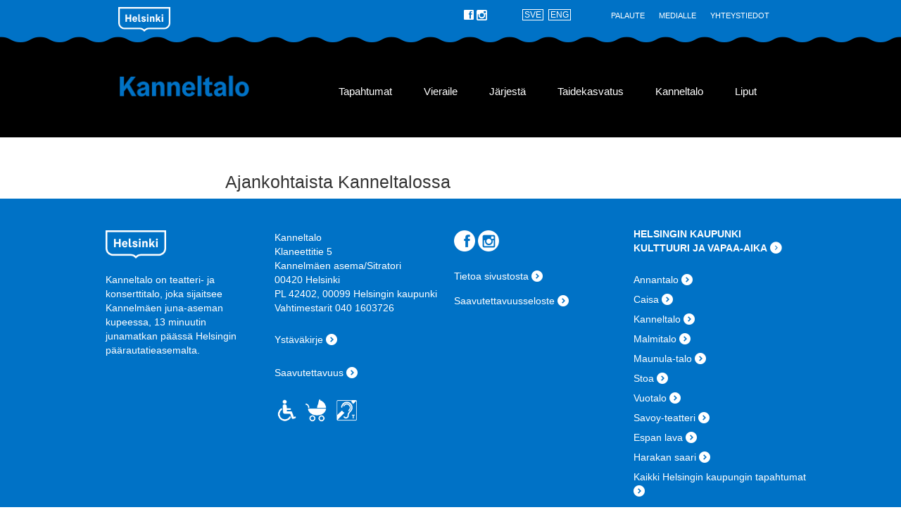

--- FILE ---
content_type: text/html; charset=utf-8
request_url: https://www.kanneltalo.fi/fi/ajankohtaista/10/0/mahdollisen_sahkokatkon_aikana_kulttuurikeskusten_toiminta_keskeytetaan
body_size: 12793
content:
<!DOCTYPE html>
<html lang="fi">
<head>
<title>Kanneltalo - Ajankohtaista (Kanava)</title>
<meta http-equiv="X-UA-Compatible" content="IE=Edge" /><meta name="viewport" content="width=device-width, initial-scale=1" /><meta http-equiv="content-type" content="text/html; charset=UTF-8" /><link rel="stylesheet" href="/css/screen" media="screen" type="text/css" />
<link rel="stylesheet" href="/css/print" media="print" type="text/css" />
<link rel="stylesheet" href="/instancedata/prime_product_resurssivaraus/kulke/libraries/bootstrap-3.3.6-dist/css/bootstrap.css" type="text/css" />
<link rel="alternate" type="application/rss+xml" href="http://www.kanneltalo.fi/RSS/fi/10/1/fi/ajankohtaista" title="Ajankohtaista Kanneltalossa" />
<script type="text/javascript" src="/js/compiled.aspx?f=6a71756572792f6a71756572792e6d696e2e6a73,6a71756572792f6a71756572792d75692e6d696e2e6a73,706572736f6e616c697a6174696f6e2e6a73&amp;t=596364219"></script>
	<script type="text/javascript">
  var _paq = window._paq = window._paq || [];
  // tracker methods like 'setCustomDimension' should be called before 'trackPageView'
  _paq.push(['trackPageView']);
  _paq.push(['enableLinkTracking']);
  (function() {
    var u="//webanalytics.digiaiiris.com/js/";
    _paq.push(['setTrackerUrl', u+'tracker.php']);
    _paq.push(['setSiteId', '1010']);
    var d=document, g=d.createElement('script'), s=d.getElementsByTagName('script')[0];
    g.async=true; g.src=u+'piwik.min.js'; s.parentNode.insertBefore(g,s);
  })();
</script>

	<script src="/instancedata/prime_product_resurssivaraus/kulke/libraries//jquery/jquery-1.12.0.js" type="text/javascript"></script>
	<script src="/instancedata/prime_product_resurssivaraus/kulke/libraries//jquery-ui-1.11.4/jquery-ui.js" type="text/javascript"></script>
	<script src="/instancedata/prime_product_resurssivaraus/kulke/libraries//scrolling-nav/scrolling-nav.js" type="text/javascript"></script>
	<script src="/instancedata/prime_product_resurssivaraus/kulke/libraries//scrolling-nav/jquery.easing.min.js"  type="text/javascript"></script>
	<script src="/instancedata/prime_product_resurssivaraus/kulke/libraries//bootstrap-3.3.6-dist/js/bootstrap.js"  type="text/javascript"></script>
	<script src="/instancedata/prime_product_resurssivaraus/kulke/libraries//jquery.autoellipsis.js" type="text/javascript"></script>
	<meta name="viewport" content="width=device-width, initial-scale=1, maximum-scale=1">
	<link rel="icon" type="image/svg+xml" href="/favicon.svg" />
</head>

<body id="page-top" class="uutissivu" data-spy="scroll" data-target=".navbar" data-offset="50">
  <form method="post" action="./mahdollisen_sahkokatkon_aikana_kulttuurikeskusten_toiminta_keskeytetaan" id="MainForm" novalidate="novalidate">
<div class="aspNetHidden">
<input type="hidden" name="__EVENTTARGET" id="__EVENTTARGET" value="" />
<input type="hidden" name="__EVENTARGUMENT" id="__EVENTARGUMENT" value="" />
<input type="hidden" name="__VIEWSTATE" id="__VIEWSTATE" value="/wEPDwUENTM4MQ8WAh4TVmFsaWRhdGVSZXF1ZXN0TW9kZQIBZGQFvSBPVxeaAN2bphswzMSc2peWDpseI63v0FcqqrVn9nEMm/w+BSnIWZg5qGDa0kCbu6Sr6VjRN0W+4WmMkDRs" />
</div>

<script type="text/javascript">
//<![CDATA[
var theForm = document.forms['MainForm'];
if (!theForm) {
    theForm = document.MainForm;
}
function __doPostBack(eventTarget, eventArgument) {
    if (!theForm.onsubmit || (theForm.onsubmit() != false)) {
        theForm.__EVENTTARGET.value = eventTarget;
        theForm.__EVENTARGUMENT.value = eventArgument;
        theForm.submit();
    }
}
//]]>
</script>


<div class="aspNetHidden">

	<input type="hidden" name="__VIEWSTATEGENERATOR" id="__VIEWSTATEGENERATOR" value="2B031F46" />
</div>
  
	<!-- Header -->
    

<div class="topnavwrapper">
<div class="bgwrapper">
<div class="container topnav wide">
	<div class="row">
	<div class="col-xs-12">
		<div class="col-lg-1 visible-lg"></div>
		<div class="col-lg-10 col-xs-12 topnav-links">
			<a href="/yhteystiedot">Yhteystiedot</a>
			<a href="/fi/medialle">Medialle</a>
			<a href="https://palautteet.hel.fi/web/guest">Palaute</a>
			<div class="languages">
				<div class="lang-menu"></span><span class="languagelink"><a title="SVE" href="javascript:__doPostBack(&#39;T$PageHeader$langSelector$ctl00&#39;,&#39;&#39;)">SVE</a></span><span class="languagelink"><a title="ENG" href="javascript:__doPostBack(&#39;T$PageHeader$langSelector$ctl01&#39;,&#39;&#39;)">ENG</a></span></div>
<span class="eventpageurl"><input type="hidden" name="T$PageHeader$langSelector$EventPageUrl" id="T_PageHeader_langSelector_EventPageUrl" /></span>
			</div>
			<div class="somelinks">
				
					<a href="https://www.facebook.com/kanneltalo/">
						<span class="some">f</span>
					</a>
				
					<a href="https://www.instagram.com/kanneltalohelsinki/">
						<span class="instagram"><img src="/instancedata/prime_product_resurssivaraus/kulke/pics_new/instagram.png" alt="instagramicon" /></span>
					</a>
				        
			</div>
      <span class="citylogo">
        <a href="https://www.hel.fi" target="_blank"><img src="/instancedata/prime_product_resurssivaraus/kulke/pics_new/logo-helsinki.png" alt="Helsinki logo" /></a>
      </span>
		</div>
		<div class="col-lg-1 visible-lg"></div>
	</div>
	</div>
</div>
</div> 
</div>
<nav class="navbar navbar-inverse navbar-static-top" data-spy="affix" data-offset-top="0" role="navigation">
	<div id="header" class="container wide">
		<div class="row">
			<div class="col-lg-1 visible-lg"></div>
			<div class="col-lg-10 col-xs-12 navbar-header korofix">
				<div class="col-xs-12 headerbar">
					<div class="col-md-3 col-sm-3 col-xs-12 leftnav">
						<div class="col-sm-12 col-xs-6 logo kanneltalo" titles="Houselogo">
							<a href="/" title="Kanneltalo">Kanneltalo</a>
						</div> 
					  <div class="col-sm-12 col-xs-3 citylogo">					    
					      <a href="https://www.hel.fi" target="_blank"><img src="/instancedata/prime_product_resurssivaraus/kulke/pics_new/logo-helsinki.png" alt="Helsinki logo" /></a>
					  </div>
						<div class="mobilenav col-xs-3">
							<div class="mobilemenuicon">
								<span class="glyphicon glyphicon-menu-hamburger" aria-hidden="true"></span>
							</div>
						</div>
					</div>
					<div class="col-md-9 col-sm-9 mainnav">
						<ul class="level1"><li class=""><a href="/fi/tapahtumat/tapahtumahaku">Tapahtumat</a></li><li class=""><a href="/fi/vieraile">Vieraile</a></li><li class=""><a href="/fi/jarjesta">Järjestä</a></li><li class=""><a href="/taidekasvatus">Taidekasvatus</a></li><li class=""><a href="/fi/talonesittely">Kanneltalo</a></li><li class=""><a href="/liput">Liput</a></li></ul>
					</div>
				</div>
			</div>
			<div class="col-lg-1 visible-lg"></div>
			<div class="mobilemenu col-xs-12">
				<ul class="level1"><li class=""><a href="/fi/tapahtumat/tapahtumahaku">Tapahtumat</a></li><li class=""><a href="/fi/vieraile">Vieraile</a></li><li class=""><a href="/fi/jarjesta">Järjestä</a></li><li class=""><a href="/taidekasvatus">Taidekasvatus</a></li><li class=""><a href="/fi/talonesittely">Kanneltalo</a></li><li class=""><a href="/liput">Liput</a></li><li><div class="mobilelanguages"></div></li><li class=""><a href="https://palautteet.hel.fi/web/guest">Palaute</a></li><li class=""><a href="/fi/medialle">Medialle</a></li><li class=""><a href="/yhteystiedot">Yhteystiedot</a></li></ul>
			</div>
		</div>
	</div>
</nav>

<script type="text/javascript">

	$('.mobilemenuicon span.glyphicon-menu-hamburger').click(function() {
    var mobilemenu = $('nav.navbar .mobilemenu');
	  var normalHeader = $("nav.navbar .navbar-header");
		if (mobilemenu.hasClass('openned')) {
			mobilemenu.removeClass('openned');
      $(this).removeClass('openned');
		  normalHeader.addClass("korofix");
		}
		else {
			mobilemenu.addClass('openned');
      $(this).addClass('openned');
		  normalHeader.removeClass("korofix");
		}
	});

	$(document).ready(function() {
		$('.topnav-links .lang-menu').clone().appendTo('#header .mobilemenu .mobilelanguages');
	});

</script>


	<!-- Maincontent -->
	<div class="container holder maincontent wide">
		<div class="col-sm-2 hidden-xs leftcolumn"></div>
		<div class="col-sm-8 col-xs-12 content">
			
<div class="channelcontrol">

              
				
				  
            
              
				
				  
            
</div>

<div class="channelcontrol">

              
              <h3>Ajankohtaista Kanneltalossa</h3>
				 
            
              
				
				  
            
</div>

		</div>
		<div class="col-sm-2 hidden-xs rightcolumn"></div>
	</div>

	<!-- Footer -->
	

<div id="footer">
	<div class="container wide wrapper">
		<div class="col-xs-12 footer">
			<div class="col-sm-3 col1">
				<div class="logo" title="Citylogo">          
          <span class="citylogo">
            <img src="/instancedata/prime_product_resurssivaraus/kulke/pics_new/logo-helsinki.png" alt="Helsinki logo" />
           </span>
				</div>
				<p class="infotext">Kanneltalo on teatteri- ja konserttitalo, joka sijaitsee Kannelmäen juna-aseman kupeessa, 13 minuutin junamatkan päässä Helsingin päärautatieasemalta.</p>
			</div>
			<div class="col-sm-3 col2">
				<p class="address">Kanneltalo<br />Klaneettitie 5<br />Kannelmäen asema/Sitratori<br />00420 Helsinki<br />PL 42402, 00099 Helsingin kaupunki<br />Vahtimestarit 040 1603726 </p>
				<p><a class="arrow" href="https://www.gruppo.fi/helsinki/kanneltalo_ystavakirje.html">Ystäväkirje</a></p>
				<p><a class="arrow" href="http://www.kanneltalo.fi/yhteystiedot#saavutettavuus">Saavutettavuus</a></p>
				<p class="accessibilityicons"><img src="/instancedata/prime_product_resurssivaraus/kulke/pics_new//wheelchair.png" alt="wheelchairicon" /><img src="/instancedata/prime_product_resurssivaraus/kulke/pics_new//stroller.png" alt="strollericon" /><img src="/instancedata/prime_product_resurssivaraus/kulke/pics_new//induction.png" alt="inductionicon" /></p>
			</div>
			<div class="col-sm-3 col3">
				<div class="somelinks">
					
					<a href="https://www.facebook.com/kanneltalo/">
						<span class="some"><img src="/instancedata/prime_product_resurssivaraus/kulke/pics_new/facebook-negative.png" alt="facebookicon" /></span>
					</a>
					
						<a href="https://www.instagram.com/kanneltalohelsinki/">
							<span class="some"><img src="/instancedata/prime_product_resurssivaraus/kulke/pics_new/instagram-negative.png" alt="instagramicon" /></span>
						</a>
					
				</div>
				<p><a class="arrow" href="https://www.kanneltalo.fi/fi/tietoa-sivustosta">Tietoa sivustosta</a></p>
				<div style="padding-top:3px"><a class="arrow" target="_blank" href="https://www.hel.fi/static/liitteet-2019/KuVa/saavutettavuusseloste-kulttuurikeskukset.pdf">Saavutettavuusseloste</a></div>

			</div>
			<div class="col-sm-3 col4">
				<div class="headerlink">
          <a href="https://www.hel.fi/fi/paatoksenteko-ja-hallinto/kaupungin-organisaatio/toimialat/kulttuurin-ja-vapaa-ajan-toimiala">HELSINGIN KAUPUNKI</a>
          <a class="arrow" href="https://www.hel.fi/fi/paatoksenteko-ja-hallinto/kaupungin-organisaatio/toimialat/kulttuurin-ja-vapaa-ajan-toimiala">KULTTUURI JA VAPAA-AIKA</a>
				</div>
				<div class="partnerlink"><a class="arrow" href="http://www.annantalo.fi">Annantalo</a></div><div class="partnerlink"><a class="arrow" href="http://www.caisa.fi">Caisa</a></div><div class="partnerlink"><a class="arrow" href="http://www.kanneltalo.fi">Kanneltalo</a></div><div class="partnerlink"><a class="arrow" href="http://www.malmitalo.fi">Malmitalo</a></div><div class="partnerlink"><a class="arrow" href="http://maunulatalo.hel.fi/">Maunula-talo</a></div><div class="partnerlink"><a class="arrow" href="http://www.stoa.fi">Stoa</a></div><div class="partnerlink"><a class="arrow" href="http://www.vuotalo.fi">Vuotalo</a></div><div class="partnerlink"><a class="arrow" href="http://www.savoyteatteri.fi">Savoy-teatteri</a></div><div class="partnerlink"><a class="arrow" href="http://www.espanlava.fi">Espan lava</a></div><div class="partnerlink"><a class="arrow" href="http://www.harakansaari.fi">Harakan saari</a></div><div class="partnerlink"><a class="arrow" href="http://tapahtumat.hel.fi">Kaikki Helsingin kaupungin tapahtumat</a></div>
			</div>
		</div>
	</div>
</div>



  <div><input type="hidden" name="sitemanager_pageguid" value="a7af4ce0-195d-417d-a2e6-3f39985c2a25" /></div></form>
</body>

<script type="text/javascript">

$(document).ready(function() {
	$('.uutissivu .content .channelcontrol span.publishdate').detach().insertAfter('.content .channelcontrol .xmldoc h1:first-of-type');
	});

</script>


--- FILE ---
content_type: text/css; charset=utf-8
request_url: https://www.kanneltalo.fi/css/screen
body_size: 48084
content:


@font-face {
	font-family: WebSymbols-Regular;
	src: url('/instancedata/prime_product_resurssivaraus/kulke/libraries/web-symbols/websymbols-regular.woff2') format('woff2'),
         url('/instancedata/prime_product_resurssivaraus/kulke/libraries/web-symbols/websymbols-regular.woff') format('woff');
}

* {
  font-family: Arial, Helvetica, sans-serif;
}

body {
  margin:0;
  padding: 0;
  border:0;
  text-align: center;
}

table {
  border-spacing: 0;
  border-collapse: collapse;
  margin:0;
  padding:0;
  border:0;
}

td {
  vertical-align: top;
  padding: 0;
  margin: 0;
}

img {
  border: 0;
}

p {
  margin: 4px 0;
  padding: 0;
}

h1 {
  font-size: 50px;
  letter-spacing: -1px;
  font-weight: 700;
  padding-bottom: 3px;
  color: #333333;
}

label {
	font-weight: normal !important;
}

body h2, body h2 > a {
  font-size: 40px;
  color: #0072C6;
}

body h3 {
  font-size: 25px;
  font-family: Arial, Helvetica, sans-serif;
}

h4 {
  font-size: 18px;
}

div.section {
  margin-bottom: 15px;
}

body a:visited, body a:hover,
body a:focus, body a:active {
	text-decoration: none;
}

.xmldoc input[type="radio"], input[type="checkbox"] {
	margin-right: 4px !important;
}

.topnavwrapper {
	background-color: #000;
}

.bgwrapper {
  background:url('/instancedata/prime_product_resurssivaraus/kulke/pics_new/koro-vaakuna.png') repeat;
}

.container.topnav {	  
	max-width: 1200px;
	margin: 0 auto;
	color: #ffffff;
	height: 60px;
	padding-top: 10px;
}

.topnavwrapper .citylogo img {
  float:left;
  height:35px;
}

#footer .citylogo img {
  height:40px;
}

.headerbar {
	height: 63px;
	padding: 0;
}

.mobilebackup {
	display: none;
}

.mobilenav, .mobilemenu {
	display: none;
}

.arrow:after {
	content: "  )";
	font-family: WebSymbols-Regular;
	font-size: 16px;
}

.beforearrow:before {
	content: ")  ";
	font-family: WebSymbols-Regular;
	font-size: 16px;
}

.backarrow:before {
	content: "(  ";
	font-family: WebSymbols-Regular;
	font-size: 16px;
}

.afterbackarrow:after {
	content: "  (";
	font-family: WebSymbols-Regular;
	font-size: 16px;
}

/* Fonts */

.somelinks span.some {
	font-family: WebSymbols-Regular;
	color: #ffffff;
}

.somelinks .instagram > img {
	height: 15px;
}

#footer .somelinks .some > img {
	height: 30px;
}

.top-links * {
	font-family: Arial, Helvetica, sans-serif;
}

.carousel-caption * {
	font-family: Arial, Helvetica, sans-serif;
}

.banners * {
	font-family: Arial, Helvetica, sans-serif;
}

.banners .smallbanner .smallbannerheader {
	font-family: Arial, Helvetica, sans-serif;
}

#footer p, #footer a {
	font-family: Arial, Helvetica, sans-serif;
	font-size: 14px;
}

/* Logos */

.headerbar .leftnav {
	padding: 0;
}

.headerbar .logo {
  height:61px;
  text-indent:-9999px;
}

.headerbar .logo,
#footer .logo {	
	margin:0;
	padding:0;	
	overflow:hidden;
	background-size: contain !important;
}

.headerbar .logo a,
#footer .logo a {
	height:100%;
	display:block;
}

#footer .footer .logo {
	margin: 25px 0 0 15px;
	padding: 0;
}

.headerbar .logo.annantalo {
	background:url('/instancedata/prime_product_resurssivaraus/kulke/pics_new/logo-annantalo.png') no-repeat;
  margin-top:14px;
  height:28px;
}

.logo.caisa {
	background:url('/instancedata/prime_product_resurssivaraus/kulke/pics_new/logo-caisa.png') no-repeat;
	height:29px;
  margin-top: 11px;
}

.logo.elaintarha {
	background:url('/instancedata/prime_product_resurssivaraus/kulke/pics_new/logo-elaintarha.png') no-repeat;
  margin-top: 18px;
}

.logo.espanlava {
	background:url('/instancedata/prime_product_resurssivaraus/kulke/pics_new/logo-espanlava.png') no-repeat;
  margin-top: 13px;
  height:36px;
}

.logo.harakansaari {
	background:url('/instancedata/prime_product_resurssivaraus/kulke/pics_new/logo-harakansaari.png') no-repeat;
  margin-top:13px;
}

.logo.kanneltalo {
	background:url('/instancedata/prime_product_resurssivaraus/kulke/pics_new/logo-kanneltalo.png') no-repeat;
  margin-top:12px;
  height:30px;
}

.logo.malmitalo {
	background:url('/instancedata/prime_product_resurssivaraus/kulke/pics_new/logo-malmitalo.png') no-repeat;
  margin-top:11px;
  height:30px;
}

.logo.savoy {
	background:url('/instancedata/prime_product_resurssivaraus/kulke/pics_new/logo-savoy.png') no-repeat;
	margin-top:14px;
}

.logo.stoa {
	background:url('/instancedata/prime_product_resurssivaraus/kulke/pics_new/logo-stoa.png') no-repeat;
  margin-top:14px;
  height:28px;
}

.logo.vuotalo {
	background:url('/instancedata/prime_product_resurssivaraus/kulke/pics_new/logo-vuotalo.png') no-repeat;
  height:30px;
  margin-top: 12px;
}

/* Forms ie. Tekniikan liite */
.pf_errorlabel {
  vertical-align: middle;
}

.pf_errorlabel { 
  padding-left: 5px;
  color: red;
}

.pf_textquestion  {
  display: inline-block;
}

/* Forms end */

/* Navigation */

.navbar-header {
	background-color: #000000;
}

.headerbar .mainnav {
	display: block;
	padding-top: 5px;
	padding-right: 0;
}

.mainnav ul.level1 {
	list-style: none;
	float: right;
	padding: 0;
}

.mainnav ul.level1 > li {
	display: inline-block;
	float: left;
	padding: 10px;
	margin-top: 10px;
	margin-right: 25px;
}

.mainnav ul.level1 > li:hover,
.mainnav ul.level1 > li.active {
	background-color: #0072C6;
}

.mainnav ul.level1 > li:hover > a {
	text-decoration: none;
}

.mainnav ul li a {
	color: #ffffff;
	font-size: 14.5px;
	font-family: Arial, Helvetica, sans-serif;
	font-weight: 400;
}

nav.navbar {
	margin-bottom: 0;
}

/* Breadcrumbs */

.breadcrumbs div {
	z-index: 10;
	height: 100%;
	background-color: #ffffff;
}

.sisaltosivu .breadcrumbs {
	height: 60px;
}

.breadcrumbs > div.container.holder.wide {
	max-width: 1200px;
	margin: 0 auto;
}

.breadcrumbs .links {
	padding: 15px 0;
}

.breadcrumbs a.navigationpath {
	float: left;
	color: #000000;
}

.breadcrumbs .links > span.navigationpathselected {
	float: left;
	color: #000000;
}

.breadcrumbs .links > span {
	float: left;
	color: #000000;
}

/* Content */

.container.maincontent {
	padding-left: 0;
	padding-right: 0;
	max-width: 1006px;
}

.row.infoboxes {
	background-color: #ffffff;
	padding: 0 15px 15px 15px;
	margin: 0 0 15px 0;
}

.infoboxes > a {
	color: #000000;
}

.infoboxes .info {
	height: 100%;
	max-height: 210px;
	overflow: hidden;
	text-align: left;
	padding: 15px;
}

.infoboxes .info > p:first-child {
	text-transform: uppercase;
	margin-bottom: 5px;
	font-size: 16px;
	font-family: Arial, Helvetica, sans-serif;
	font-weight: 700;
}

.infoboxes .info > p,
.infoboxes .info > ul > li {
	font-size: 16px;
	line-height: 20px;
	font-family: Arial, Helvetica, sans-serif;
	font-weight: 400;
}

.infoboxes .info ul {
	padding-left: 20px;
}

.maincontent .news,
.maincontent .events {
	background-color: #ffffff;
	margin: 15px 0;
	padding: 0;
	height: auto;
}

.boxheader {
	width: auto;
	padding: 0 10px;
	float: left;
	text-align: left;
	vertical-align: middle;
	background-color: #0072C6;
	color: #ffffff;
	text-transform: uppercase;
	font-size: 16px;
	font-family: Arial, Helvetica, sans-serif;
	font-weight: 500;
}

.boxheader > p {
	margin: 10px 5px;
	font-family: Arial, Helvetica, sans-serif;
	font-weight: 500;
}

.boxheader.bhclear {
    background-color: inherit;
    color: black;
	margin: 0 5px;
}

.news .newsheaders {
	padding: 15px 20px;
	float: left;
}

.news .newsheaders .channelcontrol li.channelitem:before {
	content: ")  ";
	font-family: WebSymbols-Regular;
	font-size: 17px;
}

.news .newsheaders .channelcontrol li.channelitem {
	display: inline-block;
	list-style: none;
	margin: 0 5px;
}

.news .newsheaders .channelcontrol li.channelitem > a {
	color: #000000;
	font-size: 18px;
	line-height: 30px;
	font-weight: 400;
	font-family: Arial, Helvetica, sans-serif;
}

.news .iconnews {
	height: auto;
	margin: 10px 0;
	display: flex;
	justify-content: center;
}

.iconnews .iconbox {
	height: 100%;
	margin: 0 10px;
	padding: 10px 0;
	border-top: 3px #cccccc solid;
	/*max-width: 230px;*/
}

.iconbox .icon {
	float: left;
	width: auto;
	/*padding-top: 15px*/
}

.iconbox .icon > img {
	max-width: 60px;
}

.iconbox .icontexts {
	padding-left: 75px;
	text-align: left;
}

.iconbox .icontexts .bigtext {
	font-size: 24px;
	line-height: 24px;
	font-weight: 700;
	font-family: Arial, Helvetica, sans-serif;
	color: #000000;
}

.iconbox .icontexts .smalltext {
	font-size: 14px;
	text-transform: uppercase;
	font-weight: 700;
	font-family: Arial, Helvetica, sans-serif;
	color: #000000;
}

.maincontent .themeboxes {
	height: auto;
	background-color: #ffffff;
	padding: 0;
	margin-bottom: 15px;
}

.themeboxes .themebox {
	padding: 20px 5px;
	text-align: left;
}

.themeboxes .themebox .image img {
	max-width: 100%;
}

.themeboxes .themetexts {
	padding-top: 15px;
	line-height: normal;
}

.themeboxes .themetexts .topic {
	color: #0072C6;
	font-size: 14px;
	font-weight: 700;
	text-transform: uppercase;
	font-family: Arial, Helvetica, sans-serif;
	margin-bottom: 5px;
}

.themeboxes .themetexts .header {
	color: #000000;
	font-size: 18px;
	font-weight: 700;
	font-family: Arial, Helvetica, sans-serif;
}

.themeboxes .themetexts .text {
	color: #000000;
	font-size: 16px;
	font-family: Arial, Helvetica, sans-serif;
}

.maincontent .banners {
	margin-bottom: 15px;
}

.banners .bigbanner {
	overflow: hidden;
	display: block;
	margin-bottom: 20px;
}

.bigbanner .mobilelabel {
	display: none;
}

.bigbanner .bannerlabel {
	display: flex;
	flex-direction: column;
	justify-content: center;
}

.bigbanner .bannerlabel > h2 {
	color: #000000;
	font-size: 30px;
	font-weight: 700;
	margin: 10px 0;
}

.banners .separator {
	display: none;
}

.banners .smallbanner {
	padding: 0 0 10px 0;
	text-align: left;
	max-height: 210px;
	overflow: hidden;
}

.banners .smallbanner img {
	width: 100%;
}

.banners .smallbanner .smallbannercaptions {
	position: absolute;
	bottom: 10px;
	z-index: 10;
}

.banners .smallbanner .smallbannerheader {
	font-family: Arial, Helvetica, sans-serif;
	font-size: 30px;
	font-weight: 600;
	color: #ffffff;
	padding: 0 18px;
	width: 100%;
	z-index: 10;
	line-height: 32px;
	padding-bottom: 5px;
}

.banners .smallbanner .smallbannertext {
	font-family: Arial, Helvetica, sans-serif;
	font-size: 16px;
	font-weight: 700;
	color: #ffffff;
	padding: 0 20px;
	width: 100%;
	z-index: 10;
	text-transform: uppercase;
}

.banners .smallbanner .gradient {
	background: linear-gradient(to top, rgba(0, 0, 0, 1), rgba(0, 0, 0, 0));
	position: absolute;
	bottom: 0;
	height: 120px;
	width: 99%;
	z-index: 5;
}

.maincontent .somefeeds {
	background-color: #ffffff;
	height: auto;
	margin-bottom: 30px;
	padding: 0;
}

.somefeeds .somenostot {
	padding-top: 20px;
	max-height: 400px;
	overflow: hidden;
	margin-bottom: 15px;
}

.somefeeds .somenostot > div.facebook,
.somefeeds .somenostot > div.twitter,
.somefeeds .somenostot > div.instagram {
	max-height: 380px;
	padding: 0 20px;
}

.somefeeds .somenostot .link {
	font-family: WebSymbols-Regular;
	font-size: 20px;
	color: #0072C6;
	float: left;
	margin-left: -27px;
}

.somefeeds .somenostot .link.instagram {
	font-family: Arial, Helvetica, sans-serif;
}

.somefeeds .somenostot .link > img {
	color: #0072C6;
	height: 25px;
}

.somefeeds .somenostot p.picture {
	display: block;
	max-height: 130px;
	overflow: hidden;
}

.somefeeds .somenostot p.picture > img {
	max-width: 100%;
}

.somefeeds .somenostot p.title {
	font-size: 15px;
	font-weight: 700;
	color: #000000;
	text-align: left;
	font-family: Arial, Helvetica, sans-serif;
	text-transform: capitalize;
	margin-bottom: 5px;
}

.somefeeds .somenostot p.text {
	font-size: 16px;
	text-align: left;
	color: #000000;
	font-family: Arial, Helvetica, sans-serif;
	text-overflow: ellipsis;
	height: 200px;
	margin: 0;
	word-wrap: break-word;
}

.somefeeds .somenostot p.text * {
	font-family: Arial, Helvetica, sans-serif;
	line-height: 20px;
}

/* Footer */

#footer {
	background-color: #0072C6;
	min-height: 300px;
	height: auto;
	color: #ffffff;
	position: relative;
	z-index: 10;
}

#footer > .wrapper,
#bottomads > .wrapper {
	max-width: 1080px;
	margin: 0 auto;
}

#footer .col1, #footer .col2,
#footer .col3, #footer .col4 {
	text-align: left;
	margin-top: 20px;
	padding: 0 5px;
}

#footer .col1 p {
	margin: 20px 0 0;
	padding: 0 15px;
}

#footer .col2 p,
#footer .col3 p {
	margin-top: 25px;
}

#footer .col3 .somelinks {
	margin-top: 25px;
}

#footer a {
	color: #ffffff;
}

#footer .col4 .headerlink {
	margin: 20px 0;
}

#footer .col4 .headerlink a {
	text-transform: uppercase;
	font-size: 14px;
	font-weight: 700;
  display:block;
}

#footer .col4 .partnerlink {
	padding: 3px 0;
}

#footer .col4 .partnerlink:last-child {
	padding-bottom: 25px;
}

#bottomads {
	background-color: #46b8ff;
	height: 100%;
	position: relative;
}

#bottomads .mainos {
	padding: 15px 0;
	height: 150px;
	display: inline-block;
	float: none;
}

#bottomads .mainos > img {
	max-width: 100%;
	max-height: 120px;
}

#footer .accessibilityicons img {
	max-width: 33px;
	margin-right: 10px;
}

/* Sisältösivu */

.sisaltosivu #wrapper {
	width: 100%;
	position: relative;
	z-index: 10;
	background-color: #ffffff;
}

.sisaltosivu div.maincontent {
	z-index: 10;
	background-color: #ffffff;
	height: 100%;
	max-width: 945.5px;
	margin: 0 auto;
	text-align: left;
}

.sisaltosivu div.maincontent p,
.sisaltosivu div.maincontent li {
	font-family: Arial, Helvetica, sans-serif;
	font-size: 16px;
	font-weight: 500;
	line-height: 20px;
}

.sisaltosivu div.maincontent div.content {
	position: relative;
	padding-left: 0;
	padding-right: 0;
	background-color: #ffffff;
	margin-bottom: 30px;
}

.sisaltosivu div.rightpadding {
	z-index: -1 !important;
}

.sisaltosivu .headerpicture {
	background-color: #000;
	height: 575px;
	overflow-y: visible;
}

.sisaltosivu .headerpicture > .container.holder,
.sisaltosivu .breadcrumbs > .container.holder,
.sisaltosivu .maincolumn {
	padding-left: 0;
	padding-right: 0;
}

.sisaltosivu .headerpicture .bigpicture {
	padding-left: 0;
	padding-right: 0;
	max-width: 1920px;
	margin: 0 auto;
	overflow-x: hidden;
}

.sisaltosivu .bigpicture > img {
	z-index: 2;
	position: relative;
	left: 50%;
	transform: translateX(-50%);
	-webkit-transform: translateX(-50%);
}

.sisaltosivu .bigpictureheader {
	width: 100%;
	margin: 0 auto;
	height: 100px;
	position: relative;
	max-width: 1200px;
	z-index: 5;
}

.sisaltosivu .wide.bottom {
	margin: 0;
	height: 100px;
	position: relative;
	top: 575px;
	float: left;
	margin-top: -100px;
}

.sisaltosivu .wide.bottom .widebar {
	height: 100%;
	background-color: #0072C6;
	opacity: 0.8;
	float: left;
	z-index: 10;
	position:absolute;
}

.sisaltosivu .breadcrumbs .widebar {
	height: 100%;
	background-color: #ffffff;
	float: left;
	position: relative;
	z-index: 10;
}

.sisaltosivu .bigpictureheader > div {
	height: 100px;
	position: relative;
}

.sisaltosivu .bigpictureheader > .left {
	float: left;
	background-color: #0072C6;
	opacity: 0.8;
}

.sisaltosivu .bigpictureheader > .right {
	float: right;
}

.sisaltosivu .headerpicture .headerpicturetext {
	color: white;
	font-size: 40px;
	font-family: Arial, Helvetica, sans-serif;
	letter-spacing: normal;
	position: relative;
	display: inline-block;
	background-color: transparent;
	bottom: 90px;
	z-index: 40;
	padding: 0 20px;
	margin: 10px 0;
}

.sisaltosivu .content {
	text-align: left;
}

.sisaltosivu .content h2 {
	text-align: center;
	font-size: 32px;
	font-weight: 600;
	font-family: Arial, Helvetica, sans-serif;
}

.sisaltosivu .content .xmldoc p{
	font-family: Arial, Helvetica, sans-serif;
	font-size: 16px;
	line-height: 20px;
}

/* Tapahtumahaku */

body.tapahtumahaku {
	overflow-x: hidden;
}

.tapahtumahaku .sectionheader {
	background-color: #0072C6;
	height: 100px;
	text-align: center;
}

.tapahtumahaku .sectionheader h1 {
	color: #ffffff;
	font-size: 40px;
	padding-top: 25px;
	margin: 0;
}

.tapahtumahaku .breadcrumbs {
	display: none;
}

.tapahtumahaku .centercolumn > .ng-scope {
	margin-top: 20px;
}

div.readmorediv {
	display: inline-block;
	font-size: 25px;
	line-height: 30px;
	letter-spacing: -1px;
	text-transform: uppercase;
}

div.readmorediv span.readmore {
	font-family: WebSymbols-Regular;
	color: #0072C6;
	font-size: 25px;
	padding-right: 10px;
}

div.readmorediv span.ng-binding {
	font-size: 18px;
	letter-spacing: 0.5px;
	font-weight: 700;
}

.tapahtumahaku .pagenavigation {
	margin-bottom: 10px;
	padding-top: 20px;
	padding-bottom: 10px;
	text-align: center;
	border-bottom: 2px dotted #ccc;
}

.tapahtumahaku .pagenavigation .navigationrow {
	margin: 5px 0;
}

.tapahtumahaku .pagenavigation .navigationlink {
	text-align: center;
	display: inline-block;
	margin: 0 10px;
}

.tapahtumahaku .pagenavigation .navigationlink a {
	background-color: #0072C6;
	padding: 10px;
	color: #ffffff;
	text-transform: uppercase;
	line-height: 36px;
}

.tapahtumahaku .sidelinks,
.tapahtumahaku .mobilesidelinks {
	position: relative;
	bottom: 0;
	margin-bottom: 10px;
	padding: 0;
}

.tapahtumahaku .sidelinks .esitelinkit,
.tapahtumahaku .sidelinks .muutlinkit,
.tapahtumahaku .mobilesidelinks .esitelinkit,
.tapahtumahaku .mobilesidelinks .muutlinkit {
	margin-bottom: 10px;
}

.tapahtumahaku .sidelinks .linkitotsikko,
.tapahtumahaku .mobilesidelinks .linkitotsikko {
	background-color: #000000;
	color: #ffffff;
	text-transform: uppercase;
	font-size: 16px;
	padding: 10px 10px 10px 20px;
}

.tapahtumahaku .sidelinks a.sidelink,
.tapahtumahaku .mobilesidelinks a.sidelink {
	color: #000000;
	font-size: 16px;
	padding: 5px 5px 5px 15px;
	display: block;
}

.tapahtumahaku .sidebar {
	margin-top: 20px;
}

.tapahtumahaku .eventsearch .sidebar {
	margin-top: 0px;
}

.tapahtumahaku .sidebar .panel-heading {
    border-top-left-radius: 0px;
    border-top-right-radius: 0px;
}

.tapahtumahaku .sidebar .panel-body {
	padding: 15px 0;
}

.tapahtumahaku .sidebar .panel-body > * {
	padding-left: 15px;
	padding-right: 15px;
}

.tapahtumahaku .eventpage .sidebar .panel-body > * {
	padding: 0;
}

.tapahtumahaku .sidebar .panel-body > .input-group {
	padding-left: 0;
	padding-right: 0;
}

.tapahtumahaku .sidebar input {
	width: 100%;
	padding-left: 15px;
}

.tapahtumahaku .eventpic {
	padding: 0;
}

.tapahtumahaku .eventbody {
	padding: 0 15px 0 30px;
}

.tapahtumahaku .centercolumn .nextevent {
	padding: 0 11px;
}

.tapahtumahaku .centercolumn .otherevents .othereventlink,
.tapahtumahaku .centercolumn .otherevents .linkedeventlink {
	margin: 10px 0;
}

.tapahtumahaku .centercolumn .otherevents span.linkedeventstitle {
	display: inline-block;
	padding-top: 25px;
	padding-bottom: 5px;
}

.tapahtumahaku .centercolumn iframe.embedly-embed {
	max-width: 100%;
}

.tapahtumahaku .centercolumn * {
	border-radius: 0;
}

.eventpage .sidebar {
	padding: 0;
	margin-left: 15px;
	max-width: 200px;
}

.eventpage .eventcontent {
	padding-left: 0;
}

.tapahtumahaku .panel-heading.searchhits {
	padding-top: 0;
	padding-bottom: 0;
}

.tapahtumahaku .panel-heading.searchhits > span {
	font-weight: 700;
	font-size: 16px;
}

.tapahtumahaku .eventbody > .inlined.text-left {
	padding-left: 7px;
	padding-bottom: 5px;
}

.eventpage .nextevent > img {
	position: relative;
	left: 0;
	top: 0;
	width: 100%;
	max-width: 300px;
	height: 180px;
}

.eventpage .nextevent > .nextevent-eventtype {
	font-weight: 700;
	text-transform: uppercase;
	padding-bottom: 3px;
}

.eventpage .nextevent .nextevent-title {
	font-weight: 700;
	font-size: 18px;
	line-height: 22px;
	font-family: Arial, Helvetica, sans-serif;
}

.tapahtumahaku .eventsearch .mainbody {
	padding-top: 5px;
}

.tapahtumahaku .eventsearch .mainpanel > .panel.panel-default:first-child {
	margin-bottom: 10px;
}

.tapahtumahaku .mobilesideheader,
.tapahtumahaku .mobilesideheader2,
.tapahtumahaku .mobilesidelinks,
.tapahtumahaku .eventpage .mobilesidebar,
.tapahtumahaku .eventpage .mobiletextbody,
.tapahtumahaku .coursepage .mobilesidebar,
.tapahtumahaku .coursepage .mobiletextbody,
.tapahtumahaku .mobilebacklink,
.tapahtumahaku .coursepage .mobileinfo {
	display: none;
}

/* Carousel */

#carousel {
	height: 550px;
	background-color: #0072C6;
	overflow: hidden;
}

.carousel {
	height: 440px;
	background-color: #000000;
}

.carousel .carousel-indicators {
	bottom: 120px;
}

.carousel .carousel-indicators > li {
	margin-right: 10px;
	border: 1px solid #767676;
	background-color: #767676;
	height: 15px;
	width: 15px;
}

.carousel .carousel-indicators > li.active {
	background-color: #0072C6;
	border: 1px solid #0072C6;
}

.carousel .item {
	height: 100%;
	margin: 0 auto;
	max-width: 1920px;
}

.carousel .carouselbox {
	height: 440px;
	background-color: #000000;
	width: 100%;
}

.carousel .carouselbox .glyphicon {
	display: none;
}

.carousel .carouselbox .carousel-inner {
	width: 100%;
	height: 440px;
	max-width: 1920px;
	margin: 0 auto;
	overflow: visible;
}

.carousel .carousel-inner .imagelink {
	height: 440px;
	margin: 0 auto;
}

.carousel .carousel-inner .imagelink img {
	height: 440px;
	max-width: 1920px;
	position: absolute;
	left: 50%;
	transform: translateX(-50%);
	-webkit-transform: translateX(-50%);
}

.carousel .carousel-inner .captions {
	height: 110px;
	padding-top: 15px;
	padding-bottom: 5px;
	display: flex;
	flex-direction: column;
	justify-content: center;
}

.carousel .carousel-caption {
	position: relative;
	left: auto;
	right: auto;
	margin: 0;
	padding: 5px 0 0 0;
}

.carousel .carousel-caption:first-child {
	padding-top: 10px;
}

.carousel .carousel-caption a {
	color: #ffffff;
	text-transform: none;
	text-decoration: none;
	display: inline-block;
	width: auto;
}

.carousel .carousel-caption h1 {
	margin: 10px 0 0 0;
	height: 40px;
	overflow: hidden;
	font-size: 32.8px;
	text-shadow: none;
}

.carousel .carousel-caption h3 {
	margin: 0;
	height: 30px;
	overflow: hidden;
	font-size: 22px;
	text-shadow: none;
}

/* Newspage */

.uutissivu .mainconent .content {
	padding: 0 25px;
}

.uutissivu .maincontent .content span.publishdate {
	font-size: 16px;
	font-family: Arial, Helvetica, sans-serif;
	text-align: center;
	font-weight: 700;
	display: block;
	margin: 20px 0;
}

.uutissivu .maincontent .content .xmldoc {
	text-align: left;
	font-size: 16px;
	font-family: Arial, Helvetica, sans-serif;
	font-weight: 500;
	line-height: 20px;
}

.uutissivu .maincontent .content .xmldoc * {
	font-family: Arial, Helvetica, sans-serif;
}

.uutissivu .maincontent .content .xmldoc h1 {
	font-size: 50px;
	color: #0072C6 !important;
	text-align: center;
	font-family: Arial, Helvetica, sans-serif;
}

.uutissivu .maincontent .content .xmldoc h6 {
	font-style: italic;
	color: #6f6f6e;
	font-size: 13px;
}

.uutissivu .maincontent .content .xmldoc img {
	max-width: 100%;
	width: 100% !important;
	height: auto !important;
}

.uutissivu .maincontent .content .xmldoc a {
	color: #0072C6;
}

.uutissivu .maincontent .readmorelink {
	text-align: left;
	margin-bottom: 18px;
}

.uutissivu .maincontent .readmorelink a {
	color: #000000;
	font-size: 18px;
	font-family: Arial, Helvetica, sans-serif;
}

.uutissivu .content > .channelcontrol:first-child {
	margin-bottom: 50px;
}

.uutissivu .content .h3 {
	text-align: left;
	font-size: 20px;
	font-weight: 600;
}

.uutissivu .content {
	text-align: left;
}

/* Live-edit */

body.sisaltosivu {
	overflow-x: hidden;
}

#container.live-edit {
	min-height: 200px;
}

#container.live-edit a {
	color: #0072C6;
	font-family: Arial, Helvetica, sans-serif;
}

#container .buttonrow {
	margin: 0;
}

#container .TemplateDiv {
	padding: 0;
	overflow: hidden;
	margin-bottom: 20px;
	margin-top: 10px;
}

#container .TemplateDiv h2 {
	margin-top: 20px;
	margin-bottom: 20px;
	font-family: Arial, Helvetica, sans-serif;
	word-wrap: break-word;
}

#container .TemplateDiv h2 > a {
	font-family: Arial, Helvetica, sans-serif;
}

#container .TemplateDiv.IconDiv,
#container .TemplateDiv.IconDiv .col1,
#container .TemplateDiv.IconDiv .col2 {
	padding: 0;
}

#container .TemplateDiv.IconDiv .col1 {
	padding-right: 10px;
}

#container .TemplateDiv.IconDiv .col2 {
	padding-left: 10px;
}

#container .TemplateDiv h3 {
	font-size: 25px;
	word-wrap: break-word;
}

#container .TemplateDiv p.empty {
	width: 100%;
}

#container .TemplateDiv .rowelement {
	padding: 0;
}

#container .TemplateDiv .linkelement {
	text-align: center;
	padding: 10px 0 0 0;
}

#container .TemplateDiv .readmore {
	height: 37px;
	margin-bottom: 15px;
}

#container .IndexDiv .indexlink {
	display: inline-block;
	margin: 0 10px;
}

#container .IndexDiv > div {
	text-align:center;
}

#container .TemplateDiv .linkelement a,
#container .TemplateDiv .readmore a,
#container .TemplateDiv .indexlink a,
#container .TemplateDiv .iconelement a {
	background-color: #0072C6;
	padding: 10px 20px;
	color: #ffffff;
	text-transform: uppercase;
	line-height: 36px;
	font-size: 16px;
	font-family: Arial, Helvetica, sans-serif;
	letter-spacing: 0.5px;
	font-weight: 600;
}

#container .TemplateDiv input.right {
	float: right;
}

#container .TemplateDiv input.delete {
	margin-left: 30px;
}

#container .TemplateDiv input.delete:first-child {
	margin-left: 0;
}

#container .TemplateDiv.LinkDiv {
	margin-top: 0;
	margin-bottom: 0;
}

#container .LinkDiv .linkelement p {
	margin: 0;
}

#container input.controlelement {
	background-color: lightgray;
}

#container .CardRow {
	background-color: #E8E8E8;
	width: 100vw;
	left: 50%;
	transform: translateX(-50%);
	-webkit-transform:translateX(-50%);
	min-height: 100px;
}

#container .CardRow .cardwrapper {
	max-width: 795px;
	margin: 0 auto;
	display: flex;
	justify-content: center;
}

#container .CardDiv {
	padding: 0 10px 0 0;
	margin-top: 0;
	max-width: 310px;
}

#container .CardDiv:nth-child(even) {
	padding: 0 0 0 10px;
}

#container .CardDiv .picturecard {
	overflow: hidden;
}

#container .CardDiv .picturecard .pic {
	border-bottom: 4px solid #0072C6; 
	padding: 0px; 
	margin: 0px;
}

#container .TemplateDiv.CardDiv h3 {
	font-size: 20px;
	font-family: Arial, Helvetica, sans-serif;
	font-weight: 700;
	margin-top: 5px;
	margin-bottom: 5px;
	text-transform: uppercase;
}

#container .CardDiv p {
	margin: 0;
	font-size: 16px;
	line-height: 20px;
	font-family: Arial, Helvetica, sans-serif;
}

#container .CardDiv .text {
	background-color: #ffffff;
	padding: 10px 15px;
	height: 200px;
}

#container .LineDiv {
	border-bottom: 3px solid #ccc;
	margin: 0 0 10px 0;
}

#container .IndexDiv {
	margin: 0;
}

input.showbutton {
	display: inline-block;
}

#container .BreakDiv {
	margin: 0;
	padding: 0;
}

#container .TemplateDiv.IconDiv h3 {
	font-size: 20px;
	font-weight: 700;
	margin-top: 10px;
	margin-bottom: 5px;
	text-transform: uppercase;
}

#container .TemplateDiv.IconDiv p {
	font-size: 16px;
	line-height: 20px;
	font-family: Arial, Helvetica, sans-serif;
}

#container .IconDiv .iconelement {
	padding-top: 5px;
}

#container .IconDiv .iconelement .picture {
	border-top: 3px solid #0072C6;
	padding: 5px 0 0 0;
	margin: 0px;
}

#container .TemplateDiv.Break {
	margin: 0;
}

#container .TemplateDiv .emptyelement {
	margin: 0;
	padding: 0;
}

span.cke_reset.cke_widget_drag_handler_container,
span.cke_image_resizer {
	display: none !important;
}

#container .TemplateDiv figure figcaption {
	color: gray;
}

#container .TemplateDiv .rowelement figure img,
#container .TemplateDiv .xmlelement figure img,
#container .TemplateDiv .xmlelement .cke_image_nocaption img,
#container .TemplateDiv .rowelement .cke_image_nocaption img {
	width: 100%;
    height: auto;
}

#container .TemplateDiv .iconelement img {
	max-width: 60px;
	max-height: 60px;
}

#container .CardDiv .pic img {
	height: 215px;
}

/* Tapahtumakalenterinosto */

.event-hightlight.thumbnail {
  border: 0px;
}

.event-hightlight .event-eventtype {
  font-weight: 700;
  text-transform: uppercase;
  color: #0072C6;
  padding-bottom: 3px;
}

.event-hightlight .event-header {
  font-weight: 700;
  font-size: 18px;
  line-height: 22px;
  font-family: Arial, Helvetica, sans-serif;
}

.event-hightlight .caption {
  text-align: left;
}

.event-hightlight .imagecontainer {
  position: relative;
  left: 0;
  top: 0;
  display: table;
  margin: 0 auto;
  width: 100%;
}

.event-hightlight .eventlistimg {
  position: relative;
  left: 0;
  top: 0;
  width: 100%;
  max-width: 300px;
  height: 180px;
}

.event-hightlight .freesymbol {
  position: absolute;
  bottom: -5px;
  right: -12px;
}

.events .thumbnail .caption {
	padding: 9px 0;
}

.maincontent .events {
	margin-top: 0px;
}

.maincontent .events > .row {
	margin-left: 0;
	margin-right: 0;
	padding-top: 15px;
}

.maincontent .events .input-group {
	max-width: 315px;
	padding-left: 15px;
	padding-top: 5px;
}

.maincontent .events input[type=text] {
	background-color: #E6E6E7;
	border-radius: 0;
}

.maincontent .events .input-group a.showpointer {
	border-radius: 0;
}

.maincontent .events .row > div {
	padding-left: 12px;
	padding-right: 12px;
}

.maincontent .events .thumbnail {
	padding: 4px 0;
}

/* Media rules */

@media (max-width:1199px) and (min-width:992px) {

}

@media (max-width:991px) and (min-width:769px) {
	.mainnav ul.level1 > li {
		margin-right: 8px;
	}
}

@media(min-width:768px) {
	body.taloetusivu {
		background-color: #E6E6E7;
	}

    nav.navbar {
        padding: 0;
        -webkit-transition: background .5s ease-in-out,padding .5s ease-in-out;
        -moz-transition: background .5s ease-in-out,padding .5s ease-in-out;
        transition: background .5s ease-in-out,padding .5s ease-in-out;
    }

	body .navbar-inverse {
		border: none;
		background-color: #000000;
		background-image: none;
	}

	.navbar.affix-top .navbar-header {
		height: 135px;
		padding-top: 35px;
	}

	.navbar.affix .navbar-header {
		height: 80px;
		padding-top: 5px;
		overflow: hidden;
	}

	.affix {
		top: 0;
		width: 100%;
	}

	.topnav .topnav-links > a {
		font-size: 11px;
		font-weight: 400;
		font-family: Arial, Helvetica, sans-serif;
		text-transform: uppercase;
		margin-right: 20px;
		float: right;
		color: #ffffff;
		padding-top: 5px;
	}

	.topnav-links > a:hover {
		color: #ffffff;
		text-decoration: none;
	}

	.topnav-links > .languages,
	.topnav-links > .somelinks {
		width: auto;
		float: right;
		padding-right: 50px;
	}

	.topnav-links .lang-menu .languagelink {
		border: 1px solid #ffffff;
		margin-right: 7px;
		font-size: 12px;
	}

	.topnav-links .lang-menu .languagelink > a {
		padding: 2px;
		color: #ffffff;
	}

	.wide {
		width: 100% !important;
	}

	#header {
		background-color: #000000;
		margin: 0 auto;
		max-width: 1200px;
	}

	#footer {
		width: 100%;
	}

	.banners .bigbanner {
		max-height: 230px;
	}

	.banners .bigbanner > img {
		width: 100%;
	}

	.banners .separator {
		height: 10px;
		padding:0;
		margin:0;
		display: block;
	}

	.banners .smallbanner {
		padding-left: 0;
		padding-right: 5px;
	}

	.banners .smallbanner + .smallbanner {
		padding-left: 5px;
		padding-right: 0;
	}

	.bigbanner .bannerlabel {
		width: 50%;
		color: #000000;
		font-weight: 600;
		font-size: 18px;
		line-height: 22px;
		position: absolute;
		right: 25px;
		top: 10px;
		background-color: rgba(255,255,255,0.7);
		padding: 10px;
		max-height: 210px;
		height: 100%;
		overflow: hidden;
	}

	.eventbody > .inlined.text-left + .inlined.text-left {
		padding-left: 0;
	}

  .leftnav .citylogo {
    display:none;
  }
}


@media (max-width:991px) and (min-width:768px) {
	.container.maincontent {
		width: 100%;
	}

	.sisaltosivu .headerpicture {
		width: 100%;
	}

	.widebar { display: none; }

	#header .navbar-header .headerbar {
		padding-right: 0;
	}

	#header .navbar-header .headerbar .mainnav {
		padding: 0;
	}

	#header .mainnav ul.level1 > li {
		margin-right: 0px;
	}

	.tapahtumahaku .centercolumn .sidebar {
		padding-left: 0;
		padding-right: 0;
		margin-left: 0;
	}

	.tapahtumahaku .eventbody {
		padding: 0 15px;
	}

	.tapahtumahaku .eventpic {
		padding: 0 15px;
	}

  .leftnav .citylogo {
    display:none;
  }

}


@media(max-width: 767px) {
	.maincontent .content {
		padding-left: 0;
		padding-right: 0;
	}

	.uutissivu .maincontent .content {
		padding-left: 15px;
		padding-right: 15px;
	}

	nav.navbar.affix{
		position: static;
	}

	.headerbar .mainnav { display: none; }

  .headerbar {
    padding-top: 20px;
    height:100px;
  }

	.topnav { display: none; }

	#carousel {
		height: 505px;
    /*z-index: -999;*/
    top:-4px;
    overflow:hidden;
	}

	.carousel .carousel-caption h1,
	.carousel .carousel-caption h3 {
		height: auto;
	}

	.carousel .carousel-caption h1 {
		font-size: 28px;
	}

	.carousel .carousel-caption h3 {
		font-size: 20px;
	}

	.carousel .carousel-inner .captions {
		height: 150px;
		padding-top: 10px;
		padding-bottom: 5px;
		display: flex;
		flex-direction: column;
		justify-content: center;
	}

	.carousel .carouselbox, .carousel .carouselbox .carousel-inner {
		height: 350px;
	}

	.carousel .carousel-inner .imagelink {
		height: 350px;
		overflow: hidden;
	}

	.carousel .carousel-inner .imagelink img {
		height: 350px;
	}

	.carousel .carouselbox .glyphicon {
		display: block;
		position: absolute;
		color: #4D4D4D;
		font-size: 42px;
		z-index: 100;
		top: 33%;
	}

	.carousel .carouselbox .glyphicon-triangle-left {
		left: 10px;
	}

	.carousel .carouselbox .glyphicon-triangle-right {
		right: 10px;
	}

	.carousel .carousel-indicators {
		display: none;
	}

	.boxheader {
		width: 100%;
		text-align: center;
	}

	.boxheader.bhclear {
		width: auto;
	}

	.taloetusivu .events .timeboxes a .boxheader {
		border-left: 1px solid #000;
		margin-top: 10px;
		margin-bottom: 10px;
	}

	.taloetusivu .events .timeboxes a:first-child .boxheader {
		border-left: none;
	}

	.taloetusivu .events .timeboxes a .boxheader > p {
		margin: 0 5px;
	}

	.events .timeboxes {
		display: flex;
		float: left;
		width: 100%;
		justify-content: center;
	}

	.events .input-group {
		margin: 0 auto;
	}

	.maincontent .events .thumbnail {
		border-radius: 0;
		border-bottom: 2px dotted #cccccc;
	}

	.infoboxes.row {
		margin: 0;
	}

	.infoboxes a:first-child .info {
		border: none;
	}

	.infoboxes .info {
		border-top: 2px dotted #cccccc;
		margin-bottom: 10px;
		padding-top: 10px;
		text-align: center;
		max-height: 160px;
	}

	.infoboxes .info ul {
		display: inline-block;
	}

	.infoboxes .info ul li {
		text-align: left;
	}

	.teemanostot .themebox {
		text-align: center;
	}

	.banners .bigbanner {
		max-height: 500px;
	}

	.news .iconnews {
		display: block;
	}

	.iconnews .iconbox {
		display: flex;
		justify-content: center;
		width: 100%;
		max-width: none;
		margin: 0;
		padding: 10px 20px;
		border-top: 2px dotted #cccccc;
	}

	.sisaltosivu .bigpicture {
		overflow: hidden;
	}

	.sisaltosivu .bigpicture > img {
		max-height: 100%;
		max-width: none;
		position: relative;
	}

	.headerpicture .container.wide.bottom {
		width: 100%;
	}

	.widebar { display: none; }

	#footer .col1, #footer .col2, #footer .col3, #footer .col4 {
		text-align: center;
	}

	#footer .col1 p {
		padding: 0;
	}

	#footer .footer .logo {
		background-position: center;
	}

	.bigbanner .bannerlabel { display: none; }

	.bigbanner .mobilelabel {
		display: flex;
		flex-direction: column;
		justify-content: center;
		position: absolute;
		background-color: rgba(255,255,255,0.7);
		font-weight: 700;
		font-size: 14px;
		margin: 0 10px;
		padding: 0 10px 10px 10px;
	}

	.bigbanner .mobilelabel > h2 {
		color: #000000;
		font-size: 35px;
		font-weight: 700;
		margin: 10px 0;
		word-break: break-word;
	}

	.mobilebackup {
		display: block;
		float: right;
		margin: 5px;
		height: 56px;
		width: 56px;
		background-color: #0072C6;
		background-image: url('/instancedata/prime_product_resurssivaraus/kulke/pics_new/backtotop.png');
		background-size: 90%;
		background-position: 3px 10px;
		background-repeat: no-repeat;
		font-size: 35px;
		color: #ffffff;
	}

	#header .logo {
		margin-top: 15px;
	}

  #header {
    background-color: #0072C6;
    height: 90px;
  }

	.mobilenav {
		display: block;    
	}

  .leftnav .mobilenav {
    padding-right:0px;
  }

	.mobilenav .mobilemenuicon {
		float: right;
		height: 50px;
		width: 50px;
		margin-top: 15px;
	}

	.mobilenav .mobilemenuicon .glyphicon {
		color: #ffffff;
		font-size: 25px;
	}

	.mobilenav .mobilemenuicon .glyphicon.openned {
		color: black;
	}

	.navbar.affix-top .navbar-header {
		height: 100px;
		padding-left: 0;
		padding-right: 0;
	}

  .navbar.affix .navbar-header {
    padding-left: 0;
    padding-right: 0;
  }

  .navbar-header {
    background:url('/instancedata/prime_product_resurssivaraus/kulke/pics_new/koro-vaakuna.png') no-repeat;
    background-position:bottom;
  }

  .korofix {
    position: absolute !important;
  }

	.mobilemenu {
		background-color: #000000;
		text-align: center;
	}

	.mobilemenu.openned {
		display: block;
		padding: 0;
    margin-top: 15px;
	}

	.mobilemenu ul.level1 {
		list-style: none;
		padding: 0;
		margin-bottom: 30px;
	}

	.mobilemenu ul.level1 > li {
		padding: 10px 0;
	}

	.mobilemenu ul.level1 > li:focus,
	.mobilemenu ul.level1 > li:hover,
	.mobilemenu ul.level1 > li.active {
		background-color: #0072C6;
	}

	#header .mobilemenu a {
		text-decoration: none;
		text-transform: none;
		color: #ffffff;
		font-size: 18px;
		padding: 5px;
	}

	.mobilemenu .mobilelanguages {
		border-top: 2px dotted #ffffff;
		padding-top: 15px;
		margin-top: 5px;
	}

	.mobilemenu .mobilelanguages .lang-menu .languagelink:first-child {
		padding-right: 5px;
		border-right: 1px solid #ffffff;
	}

	.mobilemenu .mobilelanguages .lang-menu .languagelink {
		padding-left: 5px;
	}

	.tapahtumahaku .pagenavigation {
		margin: 10px 0;
	}

	.somefeeds .somenostot {
		max-height: none;
	}
	
	.somefeeds .somenostot p.text {
		height: auto;
		max-height: 150px;
		margin-bottom: 20px;
	}

	.tapahtumahaku .pagenavigation .navigationlink {
		display: block;
		margin: 0 0 10px 0;
	}

	.tapahtumahaku .pagenavigation .navigationrow {
		margin: 0;
	}

	.maincontent .events > .row {
		display: block;
		max-width: 100%;
	}

	.maincontent .events .thumbnail .caption {
		text-align: center;
	}

	/* Live-edit mobile */
	#container .IndexDiv .indexlink {
		display: block;
		margin: 0;
	}

	.banners .smallbanner .gradient {
		width: 100%;
	}

	.banners .smallbanner {
		margin-bottom: 10px;
	}

	#container .TemplateDiv.IconDiv .col1,
	#container .TemplateDiv.IconDiv .col2 {
		padding: 0;
	}

	#container .CardRow .cardwrapper {
		display: block;
	}

	#container .CardRow .cardwrapper .CardDiv {
		max-width: 100%;
		padding: 0;
	}

	#container .CardRow .cardwrapper .CardDiv .picturecard {
		max-width: 300px;
		margin: 0 auto;
	}

	/* Mobile rules for eventcalendar */

	.tapahtumahaku .eventpic {
		/*padding-left: 30px;*/
	}

	div.readmorediv {
		display: block;
		text-align: center;
	}

	.eventpage .info {
		padding-left: 15px;
	}

	.tapahtumahaku .centercolumn .nextevent {
		text-align: center;
		padding-bottom: 20px;
	}

	.eventpage .nextevent > img {
		margin: 0 auto;
	}

	.eventpage .sidebar {
		max-width: 100%;
	}

	.tapahtumahaku .sectionheader {
		height: 85px;
	}

	.tapahtumahaku .sectionheader h1 {
		font-size: 40px;
	}

	.tapahtumahaku .mobilesideheader {
		display: block;
	}

	.tapahtumahaku .mobilesideheader,
	.tapahtumahaku .mobilesideheader2 {
		border-top-left-radius: 0px;
		border-top-right-radius: 0px;
		background: #0072C6;;
		color: #fff;
		text-align: center;
		margin: 0 15px 10px 15px;
	}

	.tapahtumahaku .mobilesideheader.col-xs-12,
	.tapahtumahaku .mobilesideheader2.col-xs-12 {
		margin: 0;
	}

	.tapahtumahaku .mobilesideheader span,
	.tapahtumahaku .mobilesideheader2 span {
		font-size: 16px;
		text-transform: uppercase;
	}

	.tapahtumahaku .sidebar.searchpage,
	.tapahtumahaku .searchhits,
	.tapahtumahaku .sidebar .sideheader.limitsearch,
	.tapahtumahaku .sidelinks {
		display: none;
	}

	.tapahtumahaku .mobilesidelinks {
		display: block;
		margin-top: 30px;
	}

	.tapahtumahaku .mobilesidelinks .linkitotsikko {
		text-align: center;
	}

	.tapahtumahaku .eventbody * {
		text-align: center;
	}

	.tapahtumahaku .eventbody .description {
		display: none;
	}

	.tapahtumahaku .eventbody > .inlined.text-left {
		display: block;
		padding: 5px 0 0 0;
	}

	.tapahtumahaku #datecontainer .dateselection {
		display: inline-block;
		border-left: 1px solid #ccc;
	}

	.tapahtumahaku #datecontainer .dateselection:first-child {
		border: none;
	}

	.tapahtumahaku .sidebar .dateselectionwrapper > * {
		padding-left: 15px;
		padding-right: 15px;
	}

	.eventpic .col-eventimg img {
		margin: 0 auto;
	}

	.tapahtumahaku .eventpage .sidebar,
	.tapahtumahaku .coursepage .sidebar {
		display: none;
	}

	.tapahtumahaku .eventpage .mobilesidebar,
	.tapahtumahaku .coursepage .mobilesidebar {
		display: block;
		padding: 0;
	}

	.tapahtumahaku .eventpage .mobilesidebar *,
	.tapahtumahaku .coursepage .mobilesidebar * {
		text-align: center;
	}

	.tapahtumahaku .eventpage .mobilesidebar .panel-default > .panel-heading-custom4,
	.tapahtumahaku .coursepage .mobilesidebar .panel-default > .panel-heading-custom4{
		margin-top: 10px;
	}

	.tapahtumahaku .eventpage .eventcontent {
		padding-left: 0;
		padding-right: 0;
	}

	.tapahtumahaku .eventpage .col-eventimg {
		padding-left: 0;
		padding-right: 0;
		text-align: center;
	}

	.tapahtumahaku .eventpage .info {
		padding-left: 20px;
		padding-right: 20px;
		text-align: center;
	}

	.tapahtumahaku .eventpage .textbody {
		display: none;
	}

	.tapahtumahaku .eventpage .mobiletextbody {
		display: block;
	}

	.tapahtumahaku .eventpage .mobilebacklink {
		display:  block;
		font-size: 18px;
		font-weight: 600;
		text-align: center;
		border-bottom: 1px dotted #000;
	}

	.tapahtumahaku .centercolumn .otherevents .othereventlink,
	.tapahtumahaku .centercolumn .otherevents .linkedeventlink {
		margin: 20px 0;
	}

	.tapahtumahaku .coursesearch .searchresults {
		display: none;
	}

	.tapahtumahaku .backlinkdiv {
		text-align: center;
		margin-bottom: 25px;
	}

	.tapahtumahaku .backlink {
		text-align: center;
		font-size: 18px;
		font-weight: 600;
	}

	.tapahtumahaku .coursepage .plainbody > .ownrows > span {
		text-align: center;
	}

	.tapahtumahaku .coursepage .plainbody > .ownrows > span.coursepage_ingressi,
	.tapahtumahaku .coursepage .plainbody > .ownrows > span.description {
		text-align: left;
	}

	.tapahtumahaku .coursepage .info {
		display: none;
	}

	.tapahtumahaku .coursepage .mobileinfo {
		display: block;
	}

	#container .TemplateDiv .linkelement a, 
	#container .TemplateDiv .readmore a,
	#container .TemplateDiv .iconelement a {
		display: inline-block;
		line-height: 20px;
		text-align: center;
		max-width: 75%;
		margin: 0 auto;
	}

	#container .TemplateDiv .indexlink a {
		width: 100%;
		display: block;
		line-height: 20px;
		text-align: center;
		margin: 0 auto;
	}

	body h2, body h2 > a {
		font-size: 30px;
	}

	.tapahtumahaku .sidebar .dateselectionwrapper {
		text-align: center;
		padding: 0;
		margin-bottom: 10px;
	}

	.tapahtumahaku .sidebar .dateselectionwrapper span {
		text-transform: uppercase;
	}

	.tapahtumahaku .sidebar .panel-default > .panel-heading-custom2 {
		text-align: center;
	}

	.tapahtumahaku span.paddingleftspan {
		padding-left: 10px;
	}

	.tapahtumahaku .nexteventsbtn {
		padding: 0;
		margin: 15px 0 0;
		text-align: center;
	}

	.tapahtumahaku .nexteventsbtn .action-btn {
		width: 100%;
		display: inline-block;
	}

	.uutissivu .maincontent .content .xmldoc h1 {
		font-size: 30px;
		line-height: 35px;
	}

	.tapahtumahaku .eventpage_title {
		font-size: 30px;
		line-height: 37px;
		display: inline-block;
		padding-top: 10px;
	}

	.tapahtumahaku .eventpage_subtitle {
		font-size: 20px;
		line-height: 27px;
	}

  .headerbar .logo.annantalo {
    background:url('/instancedata/prime_product_resurssivaraus/kulke/pics_new/logo-annantalo-white.png') no-repeat;
    height: 20px;
  }
  
  #header .logo.caisa {
    background:url('/instancedata/prime_product_resurssivaraus/kulke/pics_new/logo-caisa-white.png') no-repeat;
	  height:19px;
    margin-top:17px;
  }
  
  #header .logo.elaintarha {
    background:url('/instancedata/prime_product_resurssivaraus/kulke/pics_new/logo-elaintarha-white.png') no-repeat;
    margin-top:20px;
  }
  
  #header .logo.espanlava {
    background:url('/instancedata/prime_product_resurssivaraus/kulke/pics_new/logo-espanlava-white.png') no-repeat;
    margin-top:16px;
  }
  
  .logo.harakansaari {
    background:url('/instancedata/prime_product_resurssivaraus/kulke/pics_new/logo-harakansaari-white.png') no-repeat;
    margin-top:17px;
  }
  
  #header .logo.kanneltalo {
    background:url('/instancedata/prime_product_resurssivaraus/kulke/pics_new/logo-kanneltalo-white.png') no-repeat;
    margin-top:16px;
    height:19px;
  }
  
  #header .logo.malmitalo {
    background:url('/instancedata/prime_product_resurssivaraus/kulke/pics_new/logo-malmitalo-white.png') no-repeat;
    margin-top:18px;
    height:19px;
  }
  
  #header .logo.savoy {
    background:url('/instancedata/prime_product_resurssivaraus/kulke/pics_new/logo-savoy-white.png') no-repeat;
    margin-top:16px;
  }
 
  #header .logo.stoa {
    background:url('/instancedata/prime_product_resurssivaraus/kulke/pics_new/logo-stoa-white.png') no-repeat;
    margin-top:17px;
    height:19px;
  }
  
  #header .logo.vuotalo {
    background:url('/instancedata/prime_product_resurssivaraus/kulke/pics_new/logo-vuotalo-white.png') no-repeat;
    margin-top: 16px;
    height:19px;
  }

  .headerbar .citylogo img {
    height:30px;
    margin-top:15px;
    max-width: none;
  }

  .headerbar .logo {
    height:23px;
  }

  nav.navbar-inverse {
    background-color: #000;
    background-image: none;
  } 
}




--- FILE ---
content_type: text/css; charset=utf-8
request_url: https://www.kanneltalo.fi/css/print
body_size: 48084
content:


@font-face {
	font-family: WebSymbols-Regular;
	src: url('/instancedata/prime_product_resurssivaraus/kulke/libraries/web-symbols/websymbols-regular.woff2') format('woff2'),
         url('/instancedata/prime_product_resurssivaraus/kulke/libraries/web-symbols/websymbols-regular.woff') format('woff');
}

* {
  font-family: Arial, Helvetica, sans-serif;
}

body {
  margin:0;
  padding: 0;
  border:0;
  text-align: center;
}

table {
  border-spacing: 0;
  border-collapse: collapse;
  margin:0;
  padding:0;
  border:0;
}

td {
  vertical-align: top;
  padding: 0;
  margin: 0;
}

img {
  border: 0;
}

p {
  margin: 4px 0;
  padding: 0;
}

h1 {
  font-size: 50px;
  letter-spacing: -1px;
  font-weight: 700;
  padding-bottom: 3px;
  color: #333333;
}

label {
	font-weight: normal !important;
}

body h2, body h2 > a {
  font-size: 40px;
  color: #0072C6;
}

body h3 {
  font-size: 25px;
  font-family: Arial, Helvetica, sans-serif;
}

h4 {
  font-size: 18px;
}

div.section {
  margin-bottom: 15px;
}

body a:visited, body a:hover,
body a:focus, body a:active {
	text-decoration: none;
}

.xmldoc input[type="radio"], input[type="checkbox"] {
	margin-right: 4px !important;
}

.topnavwrapper {
	background-color: #000;
}

.bgwrapper {
  background:url('/instancedata/prime_product_resurssivaraus/kulke/pics_new/koro-vaakuna.png') repeat;
}

.container.topnav {	  
	max-width: 1200px;
	margin: 0 auto;
	color: #ffffff;
	height: 60px;
	padding-top: 10px;
}

.topnavwrapper .citylogo img {
  float:left;
  height:35px;
}

#footer .citylogo img {
  height:40px;
}

.headerbar {
	height: 63px;
	padding: 0;
}

.mobilebackup {
	display: none;
}

.mobilenav, .mobilemenu {
	display: none;
}

.arrow:after {
	content: "  )";
	font-family: WebSymbols-Regular;
	font-size: 16px;
}

.beforearrow:before {
	content: ")  ";
	font-family: WebSymbols-Regular;
	font-size: 16px;
}

.backarrow:before {
	content: "(  ";
	font-family: WebSymbols-Regular;
	font-size: 16px;
}

.afterbackarrow:after {
	content: "  (";
	font-family: WebSymbols-Regular;
	font-size: 16px;
}

/* Fonts */

.somelinks span.some {
	font-family: WebSymbols-Regular;
	color: #ffffff;
}

.somelinks .instagram > img {
	height: 15px;
}

#footer .somelinks .some > img {
	height: 30px;
}

.top-links * {
	font-family: Arial, Helvetica, sans-serif;
}

.carousel-caption * {
	font-family: Arial, Helvetica, sans-serif;
}

.banners * {
	font-family: Arial, Helvetica, sans-serif;
}

.banners .smallbanner .smallbannerheader {
	font-family: Arial, Helvetica, sans-serif;
}

#footer p, #footer a {
	font-family: Arial, Helvetica, sans-serif;
	font-size: 14px;
}

/* Logos */

.headerbar .leftnav {
	padding: 0;
}

.headerbar .logo {
  height:61px;
  text-indent:-9999px;
}

.headerbar .logo,
#footer .logo {	
	margin:0;
	padding:0;	
	overflow:hidden;
	background-size: contain !important;
}

.headerbar .logo a,
#footer .logo a {
	height:100%;
	display:block;
}

#footer .footer .logo {
	margin: 25px 0 0 15px;
	padding: 0;
}

.headerbar .logo.annantalo {
	background:url('/instancedata/prime_product_resurssivaraus/kulke/pics_new/logo-annantalo.png') no-repeat;
  margin-top:14px;
  height:28px;
}

.logo.caisa {
	background:url('/instancedata/prime_product_resurssivaraus/kulke/pics_new/logo-caisa.png') no-repeat;
	height:29px;
  margin-top: 11px;
}

.logo.elaintarha {
	background:url('/instancedata/prime_product_resurssivaraus/kulke/pics_new/logo-elaintarha.png') no-repeat;
  margin-top: 18px;
}

.logo.espanlava {
	background:url('/instancedata/prime_product_resurssivaraus/kulke/pics_new/logo-espanlava.png') no-repeat;
  margin-top: 13px;
  height:36px;
}

.logo.harakansaari {
	background:url('/instancedata/prime_product_resurssivaraus/kulke/pics_new/logo-harakansaari.png') no-repeat;
  margin-top:13px;
}

.logo.kanneltalo {
	background:url('/instancedata/prime_product_resurssivaraus/kulke/pics_new/logo-kanneltalo.png') no-repeat;
  margin-top:12px;
  height:30px;
}

.logo.malmitalo {
	background:url('/instancedata/prime_product_resurssivaraus/kulke/pics_new/logo-malmitalo.png') no-repeat;
  margin-top:11px;
  height:30px;
}

.logo.savoy {
	background:url('/instancedata/prime_product_resurssivaraus/kulke/pics_new/logo-savoy.png') no-repeat;
	margin-top:14px;
}

.logo.stoa {
	background:url('/instancedata/prime_product_resurssivaraus/kulke/pics_new/logo-stoa.png') no-repeat;
  margin-top:14px;
  height:28px;
}

.logo.vuotalo {
	background:url('/instancedata/prime_product_resurssivaraus/kulke/pics_new/logo-vuotalo.png') no-repeat;
  height:30px;
  margin-top: 12px;
}

/* Forms ie. Tekniikan liite */
.pf_errorlabel {
  vertical-align: middle;
}

.pf_errorlabel { 
  padding-left: 5px;
  color: red;
}

.pf_textquestion  {
  display: inline-block;
}

/* Forms end */

/* Navigation */

.navbar-header {
	background-color: #000000;
}

.headerbar .mainnav {
	display: block;
	padding-top: 5px;
	padding-right: 0;
}

.mainnav ul.level1 {
	list-style: none;
	float: right;
	padding: 0;
}

.mainnav ul.level1 > li {
	display: inline-block;
	float: left;
	padding: 10px;
	margin-top: 10px;
	margin-right: 25px;
}

.mainnav ul.level1 > li:hover,
.mainnav ul.level1 > li.active {
	background-color: #0072C6;
}

.mainnav ul.level1 > li:hover > a {
	text-decoration: none;
}

.mainnav ul li a {
	color: #ffffff;
	font-size: 14.5px;
	font-family: Arial, Helvetica, sans-serif;
	font-weight: 400;
}

nav.navbar {
	margin-bottom: 0;
}

/* Breadcrumbs */

.breadcrumbs div {
	z-index: 10;
	height: 100%;
	background-color: #ffffff;
}

.sisaltosivu .breadcrumbs {
	height: 60px;
}

.breadcrumbs > div.container.holder.wide {
	max-width: 1200px;
	margin: 0 auto;
}

.breadcrumbs .links {
	padding: 15px 0;
}

.breadcrumbs a.navigationpath {
	float: left;
	color: #000000;
}

.breadcrumbs .links > span.navigationpathselected {
	float: left;
	color: #000000;
}

.breadcrumbs .links > span {
	float: left;
	color: #000000;
}

/* Content */

.container.maincontent {
	padding-left: 0;
	padding-right: 0;
	max-width: 1006px;
}

.row.infoboxes {
	background-color: #ffffff;
	padding: 0 15px 15px 15px;
	margin: 0 0 15px 0;
}

.infoboxes > a {
	color: #000000;
}

.infoboxes .info {
	height: 100%;
	max-height: 210px;
	overflow: hidden;
	text-align: left;
	padding: 15px;
}

.infoboxes .info > p:first-child {
	text-transform: uppercase;
	margin-bottom: 5px;
	font-size: 16px;
	font-family: Arial, Helvetica, sans-serif;
	font-weight: 700;
}

.infoboxes .info > p,
.infoboxes .info > ul > li {
	font-size: 16px;
	line-height: 20px;
	font-family: Arial, Helvetica, sans-serif;
	font-weight: 400;
}

.infoboxes .info ul {
	padding-left: 20px;
}

.maincontent .news,
.maincontent .events {
	background-color: #ffffff;
	margin: 15px 0;
	padding: 0;
	height: auto;
}

.boxheader {
	width: auto;
	padding: 0 10px;
	float: left;
	text-align: left;
	vertical-align: middle;
	background-color: #0072C6;
	color: #ffffff;
	text-transform: uppercase;
	font-size: 16px;
	font-family: Arial, Helvetica, sans-serif;
	font-weight: 500;
}

.boxheader > p {
	margin: 10px 5px;
	font-family: Arial, Helvetica, sans-serif;
	font-weight: 500;
}

.boxheader.bhclear {
    background-color: inherit;
    color: black;
	margin: 0 5px;
}

.news .newsheaders {
	padding: 15px 20px;
	float: left;
}

.news .newsheaders .channelcontrol li.channelitem:before {
	content: ")  ";
	font-family: WebSymbols-Regular;
	font-size: 17px;
}

.news .newsheaders .channelcontrol li.channelitem {
	display: inline-block;
	list-style: none;
	margin: 0 5px;
}

.news .newsheaders .channelcontrol li.channelitem > a {
	color: #000000;
	font-size: 18px;
	line-height: 30px;
	font-weight: 400;
	font-family: Arial, Helvetica, sans-serif;
}

.news .iconnews {
	height: auto;
	margin: 10px 0;
	display: flex;
	justify-content: center;
}

.iconnews .iconbox {
	height: 100%;
	margin: 0 10px;
	padding: 10px 0;
	border-top: 3px #cccccc solid;
	/*max-width: 230px;*/
}

.iconbox .icon {
	float: left;
	width: auto;
	/*padding-top: 15px*/
}

.iconbox .icon > img {
	max-width: 60px;
}

.iconbox .icontexts {
	padding-left: 75px;
	text-align: left;
}

.iconbox .icontexts .bigtext {
	font-size: 24px;
	line-height: 24px;
	font-weight: 700;
	font-family: Arial, Helvetica, sans-serif;
	color: #000000;
}

.iconbox .icontexts .smalltext {
	font-size: 14px;
	text-transform: uppercase;
	font-weight: 700;
	font-family: Arial, Helvetica, sans-serif;
	color: #000000;
}

.maincontent .themeboxes {
	height: auto;
	background-color: #ffffff;
	padding: 0;
	margin-bottom: 15px;
}

.themeboxes .themebox {
	padding: 20px 5px;
	text-align: left;
}

.themeboxes .themebox .image img {
	max-width: 100%;
}

.themeboxes .themetexts {
	padding-top: 15px;
	line-height: normal;
}

.themeboxes .themetexts .topic {
	color: #0072C6;
	font-size: 14px;
	font-weight: 700;
	text-transform: uppercase;
	font-family: Arial, Helvetica, sans-serif;
	margin-bottom: 5px;
}

.themeboxes .themetexts .header {
	color: #000000;
	font-size: 18px;
	font-weight: 700;
	font-family: Arial, Helvetica, sans-serif;
}

.themeboxes .themetexts .text {
	color: #000000;
	font-size: 16px;
	font-family: Arial, Helvetica, sans-serif;
}

.maincontent .banners {
	margin-bottom: 15px;
}

.banners .bigbanner {
	overflow: hidden;
	display: block;
	margin-bottom: 20px;
}

.bigbanner .mobilelabel {
	display: none;
}

.bigbanner .bannerlabel {
	display: flex;
	flex-direction: column;
	justify-content: center;
}

.bigbanner .bannerlabel > h2 {
	color: #000000;
	font-size: 30px;
	font-weight: 700;
	margin: 10px 0;
}

.banners .separator {
	display: none;
}

.banners .smallbanner {
	padding: 0 0 10px 0;
	text-align: left;
	max-height: 210px;
	overflow: hidden;
}

.banners .smallbanner img {
	width: 100%;
}

.banners .smallbanner .smallbannercaptions {
	position: absolute;
	bottom: 10px;
	z-index: 10;
}

.banners .smallbanner .smallbannerheader {
	font-family: Arial, Helvetica, sans-serif;
	font-size: 30px;
	font-weight: 600;
	color: #ffffff;
	padding: 0 18px;
	width: 100%;
	z-index: 10;
	line-height: 32px;
	padding-bottom: 5px;
}

.banners .smallbanner .smallbannertext {
	font-family: Arial, Helvetica, sans-serif;
	font-size: 16px;
	font-weight: 700;
	color: #ffffff;
	padding: 0 20px;
	width: 100%;
	z-index: 10;
	text-transform: uppercase;
}

.banners .smallbanner .gradient {
	background: linear-gradient(to top, rgba(0, 0, 0, 1), rgba(0, 0, 0, 0));
	position: absolute;
	bottom: 0;
	height: 120px;
	width: 99%;
	z-index: 5;
}

.maincontent .somefeeds {
	background-color: #ffffff;
	height: auto;
	margin-bottom: 30px;
	padding: 0;
}

.somefeeds .somenostot {
	padding-top: 20px;
	max-height: 400px;
	overflow: hidden;
	margin-bottom: 15px;
}

.somefeeds .somenostot > div.facebook,
.somefeeds .somenostot > div.twitter,
.somefeeds .somenostot > div.instagram {
	max-height: 380px;
	padding: 0 20px;
}

.somefeeds .somenostot .link {
	font-family: WebSymbols-Regular;
	font-size: 20px;
	color: #0072C6;
	float: left;
	margin-left: -27px;
}

.somefeeds .somenostot .link.instagram {
	font-family: Arial, Helvetica, sans-serif;
}

.somefeeds .somenostot .link > img {
	color: #0072C6;
	height: 25px;
}

.somefeeds .somenostot p.picture {
	display: block;
	max-height: 130px;
	overflow: hidden;
}

.somefeeds .somenostot p.picture > img {
	max-width: 100%;
}

.somefeeds .somenostot p.title {
	font-size: 15px;
	font-weight: 700;
	color: #000000;
	text-align: left;
	font-family: Arial, Helvetica, sans-serif;
	text-transform: capitalize;
	margin-bottom: 5px;
}

.somefeeds .somenostot p.text {
	font-size: 16px;
	text-align: left;
	color: #000000;
	font-family: Arial, Helvetica, sans-serif;
	text-overflow: ellipsis;
	height: 200px;
	margin: 0;
	word-wrap: break-word;
}

.somefeeds .somenostot p.text * {
	font-family: Arial, Helvetica, sans-serif;
	line-height: 20px;
}

/* Footer */

#footer {
	background-color: #0072C6;
	min-height: 300px;
	height: auto;
	color: #ffffff;
	position: relative;
	z-index: 10;
}

#footer > .wrapper,
#bottomads > .wrapper {
	max-width: 1080px;
	margin: 0 auto;
}

#footer .col1, #footer .col2,
#footer .col3, #footer .col4 {
	text-align: left;
	margin-top: 20px;
	padding: 0 5px;
}

#footer .col1 p {
	margin: 20px 0 0;
	padding: 0 15px;
}

#footer .col2 p,
#footer .col3 p {
	margin-top: 25px;
}

#footer .col3 .somelinks {
	margin-top: 25px;
}

#footer a {
	color: #ffffff;
}

#footer .col4 .headerlink {
	margin: 20px 0;
}

#footer .col4 .headerlink a {
	text-transform: uppercase;
	font-size: 14px;
	font-weight: 700;
  display:block;
}

#footer .col4 .partnerlink {
	padding: 3px 0;
}

#footer .col4 .partnerlink:last-child {
	padding-bottom: 25px;
}

#bottomads {
	background-color: #46b8ff;
	height: 100%;
	position: relative;
}

#bottomads .mainos {
	padding: 15px 0;
	height: 150px;
	display: inline-block;
	float: none;
}

#bottomads .mainos > img {
	max-width: 100%;
	max-height: 120px;
}

#footer .accessibilityicons img {
	max-width: 33px;
	margin-right: 10px;
}

/* Sisältösivu */

.sisaltosivu #wrapper {
	width: 100%;
	position: relative;
	z-index: 10;
	background-color: #ffffff;
}

.sisaltosivu div.maincontent {
	z-index: 10;
	background-color: #ffffff;
	height: 100%;
	max-width: 945.5px;
	margin: 0 auto;
	text-align: left;
}

.sisaltosivu div.maincontent p,
.sisaltosivu div.maincontent li {
	font-family: Arial, Helvetica, sans-serif;
	font-size: 16px;
	font-weight: 500;
	line-height: 20px;
}

.sisaltosivu div.maincontent div.content {
	position: relative;
	padding-left: 0;
	padding-right: 0;
	background-color: #ffffff;
	margin-bottom: 30px;
}

.sisaltosivu div.rightpadding {
	z-index: -1 !important;
}

.sisaltosivu .headerpicture {
	background-color: #000;
	height: 575px;
	overflow-y: visible;
}

.sisaltosivu .headerpicture > .container.holder,
.sisaltosivu .breadcrumbs > .container.holder,
.sisaltosivu .maincolumn {
	padding-left: 0;
	padding-right: 0;
}

.sisaltosivu .headerpicture .bigpicture {
	padding-left: 0;
	padding-right: 0;
	max-width: 1920px;
	margin: 0 auto;
	overflow-x: hidden;
}

.sisaltosivu .bigpicture > img {
	z-index: 2;
	position: relative;
	left: 50%;
	transform: translateX(-50%);
	-webkit-transform: translateX(-50%);
}

.sisaltosivu .bigpictureheader {
	width: 100%;
	margin: 0 auto;
	height: 100px;
	position: relative;
	max-width: 1200px;
	z-index: 5;
}

.sisaltosivu .wide.bottom {
	margin: 0;
	height: 100px;
	position: relative;
	top: 575px;
	float: left;
	margin-top: -100px;
}

.sisaltosivu .wide.bottom .widebar {
	height: 100%;
	background-color: #0072C6;
	opacity: 0.8;
	float: left;
	z-index: 10;
	position:absolute;
}

.sisaltosivu .breadcrumbs .widebar {
	height: 100%;
	background-color: #ffffff;
	float: left;
	position: relative;
	z-index: 10;
}

.sisaltosivu .bigpictureheader > div {
	height: 100px;
	position: relative;
}

.sisaltosivu .bigpictureheader > .left {
	float: left;
	background-color: #0072C6;
	opacity: 0.8;
}

.sisaltosivu .bigpictureheader > .right {
	float: right;
}

.sisaltosivu .headerpicture .headerpicturetext {
	color: white;
	font-size: 40px;
	font-family: Arial, Helvetica, sans-serif;
	letter-spacing: normal;
	position: relative;
	display: inline-block;
	background-color: transparent;
	bottom: 90px;
	z-index: 40;
	padding: 0 20px;
	margin: 10px 0;
}

.sisaltosivu .content {
	text-align: left;
}

.sisaltosivu .content h2 {
	text-align: center;
	font-size: 32px;
	font-weight: 600;
	font-family: Arial, Helvetica, sans-serif;
}

.sisaltosivu .content .xmldoc p{
	font-family: Arial, Helvetica, sans-serif;
	font-size: 16px;
	line-height: 20px;
}

/* Tapahtumahaku */

body.tapahtumahaku {
	overflow-x: hidden;
}

.tapahtumahaku .sectionheader {
	background-color: #0072C6;
	height: 100px;
	text-align: center;
}

.tapahtumahaku .sectionheader h1 {
	color: #ffffff;
	font-size: 40px;
	padding-top: 25px;
	margin: 0;
}

.tapahtumahaku .breadcrumbs {
	display: none;
}

.tapahtumahaku .centercolumn > .ng-scope {
	margin-top: 20px;
}

div.readmorediv {
	display: inline-block;
	font-size: 25px;
	line-height: 30px;
	letter-spacing: -1px;
	text-transform: uppercase;
}

div.readmorediv span.readmore {
	font-family: WebSymbols-Regular;
	color: #0072C6;
	font-size: 25px;
	padding-right: 10px;
}

div.readmorediv span.ng-binding {
	font-size: 18px;
	letter-spacing: 0.5px;
	font-weight: 700;
}

.tapahtumahaku .pagenavigation {
	margin-bottom: 10px;
	padding-top: 20px;
	padding-bottom: 10px;
	text-align: center;
	border-bottom: 2px dotted #ccc;
}

.tapahtumahaku .pagenavigation .navigationrow {
	margin: 5px 0;
}

.tapahtumahaku .pagenavigation .navigationlink {
	text-align: center;
	display: inline-block;
	margin: 0 10px;
}

.tapahtumahaku .pagenavigation .navigationlink a {
	background-color: #0072C6;
	padding: 10px;
	color: #ffffff;
	text-transform: uppercase;
	line-height: 36px;
}

.tapahtumahaku .sidelinks,
.tapahtumahaku .mobilesidelinks {
	position: relative;
	bottom: 0;
	margin-bottom: 10px;
	padding: 0;
}

.tapahtumahaku .sidelinks .esitelinkit,
.tapahtumahaku .sidelinks .muutlinkit,
.tapahtumahaku .mobilesidelinks .esitelinkit,
.tapahtumahaku .mobilesidelinks .muutlinkit {
	margin-bottom: 10px;
}

.tapahtumahaku .sidelinks .linkitotsikko,
.tapahtumahaku .mobilesidelinks .linkitotsikko {
	background-color: #000000;
	color: #ffffff;
	text-transform: uppercase;
	font-size: 16px;
	padding: 10px 10px 10px 20px;
}

.tapahtumahaku .sidelinks a.sidelink,
.tapahtumahaku .mobilesidelinks a.sidelink {
	color: #000000;
	font-size: 16px;
	padding: 5px 5px 5px 15px;
	display: block;
}

.tapahtumahaku .sidebar {
	margin-top: 20px;
}

.tapahtumahaku .eventsearch .sidebar {
	margin-top: 0px;
}

.tapahtumahaku .sidebar .panel-heading {
    border-top-left-radius: 0px;
    border-top-right-radius: 0px;
}

.tapahtumahaku .sidebar .panel-body {
	padding: 15px 0;
}

.tapahtumahaku .sidebar .panel-body > * {
	padding-left: 15px;
	padding-right: 15px;
}

.tapahtumahaku .eventpage .sidebar .panel-body > * {
	padding: 0;
}

.tapahtumahaku .sidebar .panel-body > .input-group {
	padding-left: 0;
	padding-right: 0;
}

.tapahtumahaku .sidebar input {
	width: 100%;
	padding-left: 15px;
}

.tapahtumahaku .eventpic {
	padding: 0;
}

.tapahtumahaku .eventbody {
	padding: 0 15px 0 30px;
}

.tapahtumahaku .centercolumn .nextevent {
	padding: 0 11px;
}

.tapahtumahaku .centercolumn .otherevents .othereventlink,
.tapahtumahaku .centercolumn .otherevents .linkedeventlink {
	margin: 10px 0;
}

.tapahtumahaku .centercolumn .otherevents span.linkedeventstitle {
	display: inline-block;
	padding-top: 25px;
	padding-bottom: 5px;
}

.tapahtumahaku .centercolumn iframe.embedly-embed {
	max-width: 100%;
}

.tapahtumahaku .centercolumn * {
	border-radius: 0;
}

.eventpage .sidebar {
	padding: 0;
	margin-left: 15px;
	max-width: 200px;
}

.eventpage .eventcontent {
	padding-left: 0;
}

.tapahtumahaku .panel-heading.searchhits {
	padding-top: 0;
	padding-bottom: 0;
}

.tapahtumahaku .panel-heading.searchhits > span {
	font-weight: 700;
	font-size: 16px;
}

.tapahtumahaku .eventbody > .inlined.text-left {
	padding-left: 7px;
	padding-bottom: 5px;
}

.eventpage .nextevent > img {
	position: relative;
	left: 0;
	top: 0;
	width: 100%;
	max-width: 300px;
	height: 180px;
}

.eventpage .nextevent > .nextevent-eventtype {
	font-weight: 700;
	text-transform: uppercase;
	padding-bottom: 3px;
}

.eventpage .nextevent .nextevent-title {
	font-weight: 700;
	font-size: 18px;
	line-height: 22px;
	font-family: Arial, Helvetica, sans-serif;
}

.tapahtumahaku .eventsearch .mainbody {
	padding-top: 5px;
}

.tapahtumahaku .eventsearch .mainpanel > .panel.panel-default:first-child {
	margin-bottom: 10px;
}

.tapahtumahaku .mobilesideheader,
.tapahtumahaku .mobilesideheader2,
.tapahtumahaku .mobilesidelinks,
.tapahtumahaku .eventpage .mobilesidebar,
.tapahtumahaku .eventpage .mobiletextbody,
.tapahtumahaku .coursepage .mobilesidebar,
.tapahtumahaku .coursepage .mobiletextbody,
.tapahtumahaku .mobilebacklink,
.tapahtumahaku .coursepage .mobileinfo {
	display: none;
}

/* Carousel */

#carousel {
	height: 550px;
	background-color: #0072C6;
	overflow: hidden;
}

.carousel {
	height: 440px;
	background-color: #000000;
}

.carousel .carousel-indicators {
	bottom: 120px;
}

.carousel .carousel-indicators > li {
	margin-right: 10px;
	border: 1px solid #767676;
	background-color: #767676;
	height: 15px;
	width: 15px;
}

.carousel .carousel-indicators > li.active {
	background-color: #0072C6;
	border: 1px solid #0072C6;
}

.carousel .item {
	height: 100%;
	margin: 0 auto;
	max-width: 1920px;
}

.carousel .carouselbox {
	height: 440px;
	background-color: #000000;
	width: 100%;
}

.carousel .carouselbox .glyphicon {
	display: none;
}

.carousel .carouselbox .carousel-inner {
	width: 100%;
	height: 440px;
	max-width: 1920px;
	margin: 0 auto;
	overflow: visible;
}

.carousel .carousel-inner .imagelink {
	height: 440px;
	margin: 0 auto;
}

.carousel .carousel-inner .imagelink img {
	height: 440px;
	max-width: 1920px;
	position: absolute;
	left: 50%;
	transform: translateX(-50%);
	-webkit-transform: translateX(-50%);
}

.carousel .carousel-inner .captions {
	height: 110px;
	padding-top: 15px;
	padding-bottom: 5px;
	display: flex;
	flex-direction: column;
	justify-content: center;
}

.carousel .carousel-caption {
	position: relative;
	left: auto;
	right: auto;
	margin: 0;
	padding: 5px 0 0 0;
}

.carousel .carousel-caption:first-child {
	padding-top: 10px;
}

.carousel .carousel-caption a {
	color: #ffffff;
	text-transform: none;
	text-decoration: none;
	display: inline-block;
	width: auto;
}

.carousel .carousel-caption h1 {
	margin: 10px 0 0 0;
	height: 40px;
	overflow: hidden;
	font-size: 32.8px;
	text-shadow: none;
}

.carousel .carousel-caption h3 {
	margin: 0;
	height: 30px;
	overflow: hidden;
	font-size: 22px;
	text-shadow: none;
}

/* Newspage */

.uutissivu .mainconent .content {
	padding: 0 25px;
}

.uutissivu .maincontent .content span.publishdate {
	font-size: 16px;
	font-family: Arial, Helvetica, sans-serif;
	text-align: center;
	font-weight: 700;
	display: block;
	margin: 20px 0;
}

.uutissivu .maincontent .content .xmldoc {
	text-align: left;
	font-size: 16px;
	font-family: Arial, Helvetica, sans-serif;
	font-weight: 500;
	line-height: 20px;
}

.uutissivu .maincontent .content .xmldoc * {
	font-family: Arial, Helvetica, sans-serif;
}

.uutissivu .maincontent .content .xmldoc h1 {
	font-size: 50px;
	color: #0072C6 !important;
	text-align: center;
	font-family: Arial, Helvetica, sans-serif;
}

.uutissivu .maincontent .content .xmldoc h6 {
	font-style: italic;
	color: #6f6f6e;
	font-size: 13px;
}

.uutissivu .maincontent .content .xmldoc img {
	max-width: 100%;
	width: 100% !important;
	height: auto !important;
}

.uutissivu .maincontent .content .xmldoc a {
	color: #0072C6;
}

.uutissivu .maincontent .readmorelink {
	text-align: left;
	margin-bottom: 18px;
}

.uutissivu .maincontent .readmorelink a {
	color: #000000;
	font-size: 18px;
	font-family: Arial, Helvetica, sans-serif;
}

.uutissivu .content > .channelcontrol:first-child {
	margin-bottom: 50px;
}

.uutissivu .content .h3 {
	text-align: left;
	font-size: 20px;
	font-weight: 600;
}

.uutissivu .content {
	text-align: left;
}

/* Live-edit */

body.sisaltosivu {
	overflow-x: hidden;
}

#container.live-edit {
	min-height: 200px;
}

#container.live-edit a {
	color: #0072C6;
	font-family: Arial, Helvetica, sans-serif;
}

#container .buttonrow {
	margin: 0;
}

#container .TemplateDiv {
	padding: 0;
	overflow: hidden;
	margin-bottom: 20px;
	margin-top: 10px;
}

#container .TemplateDiv h2 {
	margin-top: 20px;
	margin-bottom: 20px;
	font-family: Arial, Helvetica, sans-serif;
	word-wrap: break-word;
}

#container .TemplateDiv h2 > a {
	font-family: Arial, Helvetica, sans-serif;
}

#container .TemplateDiv.IconDiv,
#container .TemplateDiv.IconDiv .col1,
#container .TemplateDiv.IconDiv .col2 {
	padding: 0;
}

#container .TemplateDiv.IconDiv .col1 {
	padding-right: 10px;
}

#container .TemplateDiv.IconDiv .col2 {
	padding-left: 10px;
}

#container .TemplateDiv h3 {
	font-size: 25px;
	word-wrap: break-word;
}

#container .TemplateDiv p.empty {
	width: 100%;
}

#container .TemplateDiv .rowelement {
	padding: 0;
}

#container .TemplateDiv .linkelement {
	text-align: center;
	padding: 10px 0 0 0;
}

#container .TemplateDiv .readmore {
	height: 37px;
	margin-bottom: 15px;
}

#container .IndexDiv .indexlink {
	display: inline-block;
	margin: 0 10px;
}

#container .IndexDiv > div {
	text-align:center;
}

#container .TemplateDiv .linkelement a,
#container .TemplateDiv .readmore a,
#container .TemplateDiv .indexlink a,
#container .TemplateDiv .iconelement a {
	background-color: #0072C6;
	padding: 10px 20px;
	color: #ffffff;
	text-transform: uppercase;
	line-height: 36px;
	font-size: 16px;
	font-family: Arial, Helvetica, sans-serif;
	letter-spacing: 0.5px;
	font-weight: 600;
}

#container .TemplateDiv input.right {
	float: right;
}

#container .TemplateDiv input.delete {
	margin-left: 30px;
}

#container .TemplateDiv input.delete:first-child {
	margin-left: 0;
}

#container .TemplateDiv.LinkDiv {
	margin-top: 0;
	margin-bottom: 0;
}

#container .LinkDiv .linkelement p {
	margin: 0;
}

#container input.controlelement {
	background-color: lightgray;
}

#container .CardRow {
	background-color: #E8E8E8;
	width: 100vw;
	left: 50%;
	transform: translateX(-50%);
	-webkit-transform:translateX(-50%);
	min-height: 100px;
}

#container .CardRow .cardwrapper {
	max-width: 795px;
	margin: 0 auto;
	display: flex;
	justify-content: center;
}

#container .CardDiv {
	padding: 0 10px 0 0;
	margin-top: 0;
	max-width: 310px;
}

#container .CardDiv:nth-child(even) {
	padding: 0 0 0 10px;
}

#container .CardDiv .picturecard {
	overflow: hidden;
}

#container .CardDiv .picturecard .pic {
	border-bottom: 4px solid #0072C6; 
	padding: 0px; 
	margin: 0px;
}

#container .TemplateDiv.CardDiv h3 {
	font-size: 20px;
	font-family: Arial, Helvetica, sans-serif;
	font-weight: 700;
	margin-top: 5px;
	margin-bottom: 5px;
	text-transform: uppercase;
}

#container .CardDiv p {
	margin: 0;
	font-size: 16px;
	line-height: 20px;
	font-family: Arial, Helvetica, sans-serif;
}

#container .CardDiv .text {
	background-color: #ffffff;
	padding: 10px 15px;
	height: 200px;
}

#container .LineDiv {
	border-bottom: 3px solid #ccc;
	margin: 0 0 10px 0;
}

#container .IndexDiv {
	margin: 0;
}

input.showbutton {
	display: inline-block;
}

#container .BreakDiv {
	margin: 0;
	padding: 0;
}

#container .TemplateDiv.IconDiv h3 {
	font-size: 20px;
	font-weight: 700;
	margin-top: 10px;
	margin-bottom: 5px;
	text-transform: uppercase;
}

#container .TemplateDiv.IconDiv p {
	font-size: 16px;
	line-height: 20px;
	font-family: Arial, Helvetica, sans-serif;
}

#container .IconDiv .iconelement {
	padding-top: 5px;
}

#container .IconDiv .iconelement .picture {
	border-top: 3px solid #0072C6;
	padding: 5px 0 0 0;
	margin: 0px;
}

#container .TemplateDiv.Break {
	margin: 0;
}

#container .TemplateDiv .emptyelement {
	margin: 0;
	padding: 0;
}

span.cke_reset.cke_widget_drag_handler_container,
span.cke_image_resizer {
	display: none !important;
}

#container .TemplateDiv figure figcaption {
	color: gray;
}

#container .TemplateDiv .rowelement figure img,
#container .TemplateDiv .xmlelement figure img,
#container .TemplateDiv .xmlelement .cke_image_nocaption img,
#container .TemplateDiv .rowelement .cke_image_nocaption img {
	width: 100%;
    height: auto;
}

#container .TemplateDiv .iconelement img {
	max-width: 60px;
	max-height: 60px;
}

#container .CardDiv .pic img {
	height: 215px;
}

/* Tapahtumakalenterinosto */

.event-hightlight.thumbnail {
  border: 0px;
}

.event-hightlight .event-eventtype {
  font-weight: 700;
  text-transform: uppercase;
  color: #0072C6;
  padding-bottom: 3px;
}

.event-hightlight .event-header {
  font-weight: 700;
  font-size: 18px;
  line-height: 22px;
  font-family: Arial, Helvetica, sans-serif;
}

.event-hightlight .caption {
  text-align: left;
}

.event-hightlight .imagecontainer {
  position: relative;
  left: 0;
  top: 0;
  display: table;
  margin: 0 auto;
  width: 100%;
}

.event-hightlight .eventlistimg {
  position: relative;
  left: 0;
  top: 0;
  width: 100%;
  max-width: 300px;
  height: 180px;
}

.event-hightlight .freesymbol {
  position: absolute;
  bottom: -5px;
  right: -12px;
}

.events .thumbnail .caption {
	padding: 9px 0;
}

.maincontent .events {
	margin-top: 0px;
}

.maincontent .events > .row {
	margin-left: 0;
	margin-right: 0;
	padding-top: 15px;
}

.maincontent .events .input-group {
	max-width: 315px;
	padding-left: 15px;
	padding-top: 5px;
}

.maincontent .events input[type=text] {
	background-color: #E6E6E7;
	border-radius: 0;
}

.maincontent .events .input-group a.showpointer {
	border-radius: 0;
}

.maincontent .events .row > div {
	padding-left: 12px;
	padding-right: 12px;
}

.maincontent .events .thumbnail {
	padding: 4px 0;
}

/* Media rules */

@media (max-width:1199px) and (min-width:992px) {

}

@media (max-width:991px) and (min-width:769px) {
	.mainnav ul.level1 > li {
		margin-right: 8px;
	}
}

@media(min-width:768px) {
	body.taloetusivu {
		background-color: #E6E6E7;
	}

    nav.navbar {
        padding: 0;
        -webkit-transition: background .5s ease-in-out,padding .5s ease-in-out;
        -moz-transition: background .5s ease-in-out,padding .5s ease-in-out;
        transition: background .5s ease-in-out,padding .5s ease-in-out;
    }

	body .navbar-inverse {
		border: none;
		background-color: #000000;
		background-image: none;
	}

	.navbar.affix-top .navbar-header {
		height: 135px;
		padding-top: 35px;
	}

	.navbar.affix .navbar-header {
		height: 80px;
		padding-top: 5px;
		overflow: hidden;
	}

	.affix {
		top: 0;
		width: 100%;
	}

	.topnav .topnav-links > a {
		font-size: 11px;
		font-weight: 400;
		font-family: Arial, Helvetica, sans-serif;
		text-transform: uppercase;
		margin-right: 20px;
		float: right;
		color: #ffffff;
		padding-top: 5px;
	}

	.topnav-links > a:hover {
		color: #ffffff;
		text-decoration: none;
	}

	.topnav-links > .languages,
	.topnav-links > .somelinks {
		width: auto;
		float: right;
		padding-right: 50px;
	}

	.topnav-links .lang-menu .languagelink {
		border: 1px solid #ffffff;
		margin-right: 7px;
		font-size: 12px;
	}

	.topnav-links .lang-menu .languagelink > a {
		padding: 2px;
		color: #ffffff;
	}

	.wide {
		width: 100% !important;
	}

	#header {
		background-color: #000000;
		margin: 0 auto;
		max-width: 1200px;
	}

	#footer {
		width: 100%;
	}

	.banners .bigbanner {
		max-height: 230px;
	}

	.banners .bigbanner > img {
		width: 100%;
	}

	.banners .separator {
		height: 10px;
		padding:0;
		margin:0;
		display: block;
	}

	.banners .smallbanner {
		padding-left: 0;
		padding-right: 5px;
	}

	.banners .smallbanner + .smallbanner {
		padding-left: 5px;
		padding-right: 0;
	}

	.bigbanner .bannerlabel {
		width: 50%;
		color: #000000;
		font-weight: 600;
		font-size: 18px;
		line-height: 22px;
		position: absolute;
		right: 25px;
		top: 10px;
		background-color: rgba(255,255,255,0.7);
		padding: 10px;
		max-height: 210px;
		height: 100%;
		overflow: hidden;
	}

	.eventbody > .inlined.text-left + .inlined.text-left {
		padding-left: 0;
	}

  .leftnav .citylogo {
    display:none;
  }
}


@media (max-width:991px) and (min-width:768px) {
	.container.maincontent {
		width: 100%;
	}

	.sisaltosivu .headerpicture {
		width: 100%;
	}

	.widebar { display: none; }

	#header .navbar-header .headerbar {
		padding-right: 0;
	}

	#header .navbar-header .headerbar .mainnav {
		padding: 0;
	}

	#header .mainnav ul.level1 > li {
		margin-right: 0px;
	}

	.tapahtumahaku .centercolumn .sidebar {
		padding-left: 0;
		padding-right: 0;
		margin-left: 0;
	}

	.tapahtumahaku .eventbody {
		padding: 0 15px;
	}

	.tapahtumahaku .eventpic {
		padding: 0 15px;
	}

  .leftnav .citylogo {
    display:none;
  }

}


@media(max-width: 767px) {
	.maincontent .content {
		padding-left: 0;
		padding-right: 0;
	}

	.uutissivu .maincontent .content {
		padding-left: 15px;
		padding-right: 15px;
	}

	nav.navbar.affix{
		position: static;
	}

	.headerbar .mainnav { display: none; }

  .headerbar {
    padding-top: 20px;
    height:100px;
  }

	.topnav { display: none; }

	#carousel {
		height: 505px;
    /*z-index: -999;*/
    top:-4px;
    overflow:hidden;
	}

	.carousel .carousel-caption h1,
	.carousel .carousel-caption h3 {
		height: auto;
	}

	.carousel .carousel-caption h1 {
		font-size: 28px;
	}

	.carousel .carousel-caption h3 {
		font-size: 20px;
	}

	.carousel .carousel-inner .captions {
		height: 150px;
		padding-top: 10px;
		padding-bottom: 5px;
		display: flex;
		flex-direction: column;
		justify-content: center;
	}

	.carousel .carouselbox, .carousel .carouselbox .carousel-inner {
		height: 350px;
	}

	.carousel .carousel-inner .imagelink {
		height: 350px;
		overflow: hidden;
	}

	.carousel .carousel-inner .imagelink img {
		height: 350px;
	}

	.carousel .carouselbox .glyphicon {
		display: block;
		position: absolute;
		color: #4D4D4D;
		font-size: 42px;
		z-index: 100;
		top: 33%;
	}

	.carousel .carouselbox .glyphicon-triangle-left {
		left: 10px;
	}

	.carousel .carouselbox .glyphicon-triangle-right {
		right: 10px;
	}

	.carousel .carousel-indicators {
		display: none;
	}

	.boxheader {
		width: 100%;
		text-align: center;
	}

	.boxheader.bhclear {
		width: auto;
	}

	.taloetusivu .events .timeboxes a .boxheader {
		border-left: 1px solid #000;
		margin-top: 10px;
		margin-bottom: 10px;
	}

	.taloetusivu .events .timeboxes a:first-child .boxheader {
		border-left: none;
	}

	.taloetusivu .events .timeboxes a .boxheader > p {
		margin: 0 5px;
	}

	.events .timeboxes {
		display: flex;
		float: left;
		width: 100%;
		justify-content: center;
	}

	.events .input-group {
		margin: 0 auto;
	}

	.maincontent .events .thumbnail {
		border-radius: 0;
		border-bottom: 2px dotted #cccccc;
	}

	.infoboxes.row {
		margin: 0;
	}

	.infoboxes a:first-child .info {
		border: none;
	}

	.infoboxes .info {
		border-top: 2px dotted #cccccc;
		margin-bottom: 10px;
		padding-top: 10px;
		text-align: center;
		max-height: 160px;
	}

	.infoboxes .info ul {
		display: inline-block;
	}

	.infoboxes .info ul li {
		text-align: left;
	}

	.teemanostot .themebox {
		text-align: center;
	}

	.banners .bigbanner {
		max-height: 500px;
	}

	.news .iconnews {
		display: block;
	}

	.iconnews .iconbox {
		display: flex;
		justify-content: center;
		width: 100%;
		max-width: none;
		margin: 0;
		padding: 10px 20px;
		border-top: 2px dotted #cccccc;
	}

	.sisaltosivu .bigpicture {
		overflow: hidden;
	}

	.sisaltosivu .bigpicture > img {
		max-height: 100%;
		max-width: none;
		position: relative;
	}

	.headerpicture .container.wide.bottom {
		width: 100%;
	}

	.widebar { display: none; }

	#footer .col1, #footer .col2, #footer .col3, #footer .col4 {
		text-align: center;
	}

	#footer .col1 p {
		padding: 0;
	}

	#footer .footer .logo {
		background-position: center;
	}

	.bigbanner .bannerlabel { display: none; }

	.bigbanner .mobilelabel {
		display: flex;
		flex-direction: column;
		justify-content: center;
		position: absolute;
		background-color: rgba(255,255,255,0.7);
		font-weight: 700;
		font-size: 14px;
		margin: 0 10px;
		padding: 0 10px 10px 10px;
	}

	.bigbanner .mobilelabel > h2 {
		color: #000000;
		font-size: 35px;
		font-weight: 700;
		margin: 10px 0;
		word-break: break-word;
	}

	.mobilebackup {
		display: block;
		float: right;
		margin: 5px;
		height: 56px;
		width: 56px;
		background-color: #0072C6;
		background-image: url('/instancedata/prime_product_resurssivaraus/kulke/pics_new/backtotop.png');
		background-size: 90%;
		background-position: 3px 10px;
		background-repeat: no-repeat;
		font-size: 35px;
		color: #ffffff;
	}

	#header .logo {
		margin-top: 15px;
	}

  #header {
    background-color: #0072C6;
    height: 90px;
  }

	.mobilenav {
		display: block;    
	}

  .leftnav .mobilenav {
    padding-right:0px;
  }

	.mobilenav .mobilemenuicon {
		float: right;
		height: 50px;
		width: 50px;
		margin-top: 15px;
	}

	.mobilenav .mobilemenuicon .glyphicon {
		color: #ffffff;
		font-size: 25px;
	}

	.mobilenav .mobilemenuicon .glyphicon.openned {
		color: black;
	}

	.navbar.affix-top .navbar-header {
		height: 100px;
		padding-left: 0;
		padding-right: 0;
	}

  .navbar.affix .navbar-header {
    padding-left: 0;
    padding-right: 0;
  }

  .navbar-header {
    background:url('/instancedata/prime_product_resurssivaraus/kulke/pics_new/koro-vaakuna.png') no-repeat;
    background-position:bottom;
  }

  .korofix {
    position: absolute !important;
  }

	.mobilemenu {
		background-color: #000000;
		text-align: center;
	}

	.mobilemenu.openned {
		display: block;
		padding: 0;
    margin-top: 15px;
	}

	.mobilemenu ul.level1 {
		list-style: none;
		padding: 0;
		margin-bottom: 30px;
	}

	.mobilemenu ul.level1 > li {
		padding: 10px 0;
	}

	.mobilemenu ul.level1 > li:focus,
	.mobilemenu ul.level1 > li:hover,
	.mobilemenu ul.level1 > li.active {
		background-color: #0072C6;
	}

	#header .mobilemenu a {
		text-decoration: none;
		text-transform: none;
		color: #ffffff;
		font-size: 18px;
		padding: 5px;
	}

	.mobilemenu .mobilelanguages {
		border-top: 2px dotted #ffffff;
		padding-top: 15px;
		margin-top: 5px;
	}

	.mobilemenu .mobilelanguages .lang-menu .languagelink:first-child {
		padding-right: 5px;
		border-right: 1px solid #ffffff;
	}

	.mobilemenu .mobilelanguages .lang-menu .languagelink {
		padding-left: 5px;
	}

	.tapahtumahaku .pagenavigation {
		margin: 10px 0;
	}

	.somefeeds .somenostot {
		max-height: none;
	}
	
	.somefeeds .somenostot p.text {
		height: auto;
		max-height: 150px;
		margin-bottom: 20px;
	}

	.tapahtumahaku .pagenavigation .navigationlink {
		display: block;
		margin: 0 0 10px 0;
	}

	.tapahtumahaku .pagenavigation .navigationrow {
		margin: 0;
	}

	.maincontent .events > .row {
		display: block;
		max-width: 100%;
	}

	.maincontent .events .thumbnail .caption {
		text-align: center;
	}

	/* Live-edit mobile */
	#container .IndexDiv .indexlink {
		display: block;
		margin: 0;
	}

	.banners .smallbanner .gradient {
		width: 100%;
	}

	.banners .smallbanner {
		margin-bottom: 10px;
	}

	#container .TemplateDiv.IconDiv .col1,
	#container .TemplateDiv.IconDiv .col2 {
		padding: 0;
	}

	#container .CardRow .cardwrapper {
		display: block;
	}

	#container .CardRow .cardwrapper .CardDiv {
		max-width: 100%;
		padding: 0;
	}

	#container .CardRow .cardwrapper .CardDiv .picturecard {
		max-width: 300px;
		margin: 0 auto;
	}

	/* Mobile rules for eventcalendar */

	.tapahtumahaku .eventpic {
		/*padding-left: 30px;*/
	}

	div.readmorediv {
		display: block;
		text-align: center;
	}

	.eventpage .info {
		padding-left: 15px;
	}

	.tapahtumahaku .centercolumn .nextevent {
		text-align: center;
		padding-bottom: 20px;
	}

	.eventpage .nextevent > img {
		margin: 0 auto;
	}

	.eventpage .sidebar {
		max-width: 100%;
	}

	.tapahtumahaku .sectionheader {
		height: 85px;
	}

	.tapahtumahaku .sectionheader h1 {
		font-size: 40px;
	}

	.tapahtumahaku .mobilesideheader {
		display: block;
	}

	.tapahtumahaku .mobilesideheader,
	.tapahtumahaku .mobilesideheader2 {
		border-top-left-radius: 0px;
		border-top-right-radius: 0px;
		background: #0072C6;;
		color: #fff;
		text-align: center;
		margin: 0 15px 10px 15px;
	}

	.tapahtumahaku .mobilesideheader.col-xs-12,
	.tapahtumahaku .mobilesideheader2.col-xs-12 {
		margin: 0;
	}

	.tapahtumahaku .mobilesideheader span,
	.tapahtumahaku .mobilesideheader2 span {
		font-size: 16px;
		text-transform: uppercase;
	}

	.tapahtumahaku .sidebar.searchpage,
	.tapahtumahaku .searchhits,
	.tapahtumahaku .sidebar .sideheader.limitsearch,
	.tapahtumahaku .sidelinks {
		display: none;
	}

	.tapahtumahaku .mobilesidelinks {
		display: block;
		margin-top: 30px;
	}

	.tapahtumahaku .mobilesidelinks .linkitotsikko {
		text-align: center;
	}

	.tapahtumahaku .eventbody * {
		text-align: center;
	}

	.tapahtumahaku .eventbody .description {
		display: none;
	}

	.tapahtumahaku .eventbody > .inlined.text-left {
		display: block;
		padding: 5px 0 0 0;
	}

	.tapahtumahaku #datecontainer .dateselection {
		display: inline-block;
		border-left: 1px solid #ccc;
	}

	.tapahtumahaku #datecontainer .dateselection:first-child {
		border: none;
	}

	.tapahtumahaku .sidebar .dateselectionwrapper > * {
		padding-left: 15px;
		padding-right: 15px;
	}

	.eventpic .col-eventimg img {
		margin: 0 auto;
	}

	.tapahtumahaku .eventpage .sidebar,
	.tapahtumahaku .coursepage .sidebar {
		display: none;
	}

	.tapahtumahaku .eventpage .mobilesidebar,
	.tapahtumahaku .coursepage .mobilesidebar {
		display: block;
		padding: 0;
	}

	.tapahtumahaku .eventpage .mobilesidebar *,
	.tapahtumahaku .coursepage .mobilesidebar * {
		text-align: center;
	}

	.tapahtumahaku .eventpage .mobilesidebar .panel-default > .panel-heading-custom4,
	.tapahtumahaku .coursepage .mobilesidebar .panel-default > .panel-heading-custom4{
		margin-top: 10px;
	}

	.tapahtumahaku .eventpage .eventcontent {
		padding-left: 0;
		padding-right: 0;
	}

	.tapahtumahaku .eventpage .col-eventimg {
		padding-left: 0;
		padding-right: 0;
		text-align: center;
	}

	.tapahtumahaku .eventpage .info {
		padding-left: 20px;
		padding-right: 20px;
		text-align: center;
	}

	.tapahtumahaku .eventpage .textbody {
		display: none;
	}

	.tapahtumahaku .eventpage .mobiletextbody {
		display: block;
	}

	.tapahtumahaku .eventpage .mobilebacklink {
		display:  block;
		font-size: 18px;
		font-weight: 600;
		text-align: center;
		border-bottom: 1px dotted #000;
	}

	.tapahtumahaku .centercolumn .otherevents .othereventlink,
	.tapahtumahaku .centercolumn .otherevents .linkedeventlink {
		margin: 20px 0;
	}

	.tapahtumahaku .coursesearch .searchresults {
		display: none;
	}

	.tapahtumahaku .backlinkdiv {
		text-align: center;
		margin-bottom: 25px;
	}

	.tapahtumahaku .backlink {
		text-align: center;
		font-size: 18px;
		font-weight: 600;
	}

	.tapahtumahaku .coursepage .plainbody > .ownrows > span {
		text-align: center;
	}

	.tapahtumahaku .coursepage .plainbody > .ownrows > span.coursepage_ingressi,
	.tapahtumahaku .coursepage .plainbody > .ownrows > span.description {
		text-align: left;
	}

	.tapahtumahaku .coursepage .info {
		display: none;
	}

	.tapahtumahaku .coursepage .mobileinfo {
		display: block;
	}

	#container .TemplateDiv .linkelement a, 
	#container .TemplateDiv .readmore a,
	#container .TemplateDiv .iconelement a {
		display: inline-block;
		line-height: 20px;
		text-align: center;
		max-width: 75%;
		margin: 0 auto;
	}

	#container .TemplateDiv .indexlink a {
		width: 100%;
		display: block;
		line-height: 20px;
		text-align: center;
		margin: 0 auto;
	}

	body h2, body h2 > a {
		font-size: 30px;
	}

	.tapahtumahaku .sidebar .dateselectionwrapper {
		text-align: center;
		padding: 0;
		margin-bottom: 10px;
	}

	.tapahtumahaku .sidebar .dateselectionwrapper span {
		text-transform: uppercase;
	}

	.tapahtumahaku .sidebar .panel-default > .panel-heading-custom2 {
		text-align: center;
	}

	.tapahtumahaku span.paddingleftspan {
		padding-left: 10px;
	}

	.tapahtumahaku .nexteventsbtn {
		padding: 0;
		margin: 15px 0 0;
		text-align: center;
	}

	.tapahtumahaku .nexteventsbtn .action-btn {
		width: 100%;
		display: inline-block;
	}

	.uutissivu .maincontent .content .xmldoc h1 {
		font-size: 30px;
		line-height: 35px;
	}

	.tapahtumahaku .eventpage_title {
		font-size: 30px;
		line-height: 37px;
		display: inline-block;
		padding-top: 10px;
	}

	.tapahtumahaku .eventpage_subtitle {
		font-size: 20px;
		line-height: 27px;
	}

  .headerbar .logo.annantalo {
    background:url('/instancedata/prime_product_resurssivaraus/kulke/pics_new/logo-annantalo-white.png') no-repeat;
    height: 20px;
  }
  
  #header .logo.caisa {
    background:url('/instancedata/prime_product_resurssivaraus/kulke/pics_new/logo-caisa-white.png') no-repeat;
	  height:19px;
    margin-top:17px;
  }
  
  #header .logo.elaintarha {
    background:url('/instancedata/prime_product_resurssivaraus/kulke/pics_new/logo-elaintarha-white.png') no-repeat;
    margin-top:20px;
  }
  
  #header .logo.espanlava {
    background:url('/instancedata/prime_product_resurssivaraus/kulke/pics_new/logo-espanlava-white.png') no-repeat;
    margin-top:16px;
  }
  
  .logo.harakansaari {
    background:url('/instancedata/prime_product_resurssivaraus/kulke/pics_new/logo-harakansaari-white.png') no-repeat;
    margin-top:17px;
  }
  
  #header .logo.kanneltalo {
    background:url('/instancedata/prime_product_resurssivaraus/kulke/pics_new/logo-kanneltalo-white.png') no-repeat;
    margin-top:16px;
    height:19px;
  }
  
  #header .logo.malmitalo {
    background:url('/instancedata/prime_product_resurssivaraus/kulke/pics_new/logo-malmitalo-white.png') no-repeat;
    margin-top:18px;
    height:19px;
  }
  
  #header .logo.savoy {
    background:url('/instancedata/prime_product_resurssivaraus/kulke/pics_new/logo-savoy-white.png') no-repeat;
    margin-top:16px;
  }
 
  #header .logo.stoa {
    background:url('/instancedata/prime_product_resurssivaraus/kulke/pics_new/logo-stoa-white.png') no-repeat;
    margin-top:17px;
    height:19px;
  }
  
  #header .logo.vuotalo {
    background:url('/instancedata/prime_product_resurssivaraus/kulke/pics_new/logo-vuotalo-white.png') no-repeat;
    margin-top: 16px;
    height:19px;
  }

  .headerbar .citylogo img {
    height:30px;
    margin-top:15px;
    max-width: none;
  }

  .headerbar .logo {
    height:23px;
  }

  nav.navbar-inverse {
    background-color: #000;
    background-image: none;
  } 
}




--- FILE ---
content_type: application/javascript
request_url: https://www.kanneltalo.fi/instancedata/prime_product_resurssivaraus/kulke/libraries//scrolling-nav/scrolling-nav.js
body_size: 275
content:
$(document).ready(function() {
	$('nav').affix({
		offset: {
			top: 800
		}
	});

	$('nav').on('affix.bs.affix', function (){
		 $('body').css('margin-top', 100);
	});

	$('nav').on('affix-top.bs.affix', function (){
		 $('body').css('margin-top', 0);
	});
});

--- FILE ---
content_type: application/javascript
request_url: https://www.kanneltalo.fi/instancedata/prime_product_resurssivaraus/kulke/libraries//jquery.autoellipsis.js
body_size: 18079
content:
/*!
    Copyright (c) 2011 Peter van der Spek
    Permission is hereby granted, free of charge, to any person obtaining a copy
    of this software and associated documentation files (the "Software"), to deal
    in the Software without restriction, including without limitation the rights
    to use, copy, modify, merge, publish, distribute, sublicense, and/or sell
    copies of the Software, and to permit persons to whom the Software is
    furnished to do so, subject to the following conditions:
    The above copyright notice and this permission notice shall be included in
    all copies or substantial portions of the Software.
    THE SOFTWARE IS PROVIDED "AS IS", WITHOUT WARRANTY OF ANY KIND, EXPRESS OR
    IMPLIED, INCLUDING BUT NOT LIMITED TO THE WARRANTIES OF MERCHANTABILITY,
    FITNESS FOR A PARTICULAR PURPOSE AND NONINFRINGEMENT. IN NO EVENT SHALL THE
    AUTHORS OR COPYRIGHT HOLDERS BE LIABLE FOR ANY CLAIM, DAMAGES OR OTHER
    LIABILITY, WHETHER IN AN ACTION OF CONTRACT, TORT OR OTHERWISE, ARISING FROM,
    OUT OF OR IN CONNECTION WITH THE SOFTWARE OR THE USE OR OTHER DEALINGS IN
    THE SOFTWARE.
    
 */


(function($) {

    /**
     * Hash containing mapping of selectors to settings hashes for target selectors that should be live updated.
     *
     * @type {Object.<string, Object>}
     * @private
     */
    var liveUpdatingTargetSelectors = {};

    /**
     * Interval ID for live updater. Contains interval ID when the live updater interval is active, or is undefined
     * otherwise.
     *
     * @type {number}
     * @private
     */
    var liveUpdaterIntervalId;

    /**
     * Boolean indicating whether the live updater is running.
     *
     * @type {boolean}
     * @private
     */
    var liveUpdaterRunning = false;

    /**
     * Set of default settings.
     *
     * @type {Object.<string, string>}
     * @private
     */
    var defaultSettings = {
                ellipsis: '...',
                setTitle: 'never',
                live: false
            };

    /**
     * Perform ellipsis on selected elements.
     *
     * @param {string} selector the inner selector of elements that ellipsis may work on. Inner elements not referred to by this
     *      selector are left untouched.
     * @param {Object.<string, string>=} options optional options to override default settings.
     * @return {jQuery} the current jQuery object for chaining purposes.
     * @this {jQuery} the current jQuery object.
     */
    $.fn.ellipsis = function(selector, options) {
        var subjectElements, settings;

        subjectElements = $(this);

        // Check for options argument only.
        if (typeof selector !== 'string') {
            options = selector;
            selector = undefined;
        }

        // Create the settings from the given options and the default settings.
        settings = $.extend({}, defaultSettings, options);

        // If selector is not set, work on immediate children (default behaviour).
        settings.selector = selector;

        // Do ellipsis on each subject element.
        subjectElements.each(function() {
            var elem = $(this);

            // Do ellipsis on subject element.
            ellipsisOnElement(elem, settings);
        });

        // If live option is enabled, add subject elements to live updater. Otherwise remove from live updater.
        if (settings.live) {
            addToLiveUpdater(subjectElements.selector, settings);

        } else {
            removeFromLiveUpdater(subjectElements.selector);
        }

        // Return jQuery object for chaining.
        return this;
    };


    /**
     * Perform ellipsis on the given container.
     *
     * @param {jQuery} containerElement jQuery object containing one DOM element to perform ellipsis on.
     * @param {Object.<string, string>} settings the settings for this ellipsis operation.
     * @private
     */
    function ellipsisOnElement(containerElement, settings) {
        var containerData = containerElement.data('jqae');
        if (!containerData) containerData = {};

        // Check if wrapper div was already created and bound to the container element.
        var wrapperElement = containerData.wrapperElement;

        // If not, create wrapper element.
        if (!wrapperElement) {
            wrapperElement = containerElement.wrapInner('<div/>').find('>div');

            // Wrapper div should not add extra size.
            wrapperElement.css({
                margin: 0,
                padding: 0,
                border: 0
            });
        }

        // Check if the original wrapper element content was already bound to the wrapper element.
        var wrapperElementData = wrapperElement.data('jqae');
        if (!wrapperElementData) wrapperElementData = {};

        var wrapperOriginalContent = wrapperElementData.originalContent;

        // If so, clone the original content, re-bind the original wrapper content to the clone, and replace the
        // wrapper with the clone.
        if (wrapperOriginalContent) {
            wrapperElement = wrapperElementData.originalContent.clone(true)
                    .data('jqae', {originalContent: wrapperOriginalContent}).replaceAll(wrapperElement);

        } else {
            // Otherwise, clone the current wrapper element and bind it as original content to the wrapper element.

            wrapperElement.data('jqae', {originalContent: wrapperElement.clone(true)});
        }

        // Bind the wrapper element and current container width and height to the container element. Current container
        // width and height are stored to detect changes to the container size.
        containerElement.data('jqae', {
            wrapperElement: wrapperElement,
            containerWidth: containerElement.width(),
            containerHeight: containerElement.height()
        });

        // Calculate with current container element height.
        var containerElementHeight = containerElement.height();

        // Calculate wrapper offset.
        var wrapperOffset = (parseInt(containerElement.css('padding-top'), 10) || 0) + (parseInt(containerElement.css('border-top-width'), 10) || 0) - (wrapperElement.offset().top - containerElement.offset().top);

        // Normally the ellipsis characters are applied to the last non-empty text-node in the selected element. If the
        // selected element becomes empty during ellipsis iteration, the ellipsis characters cannot be applied to that
        // selected element, and must be deferred to the previous selected element. This parameter keeps track of that.
        var deferAppendEllipsis = false;

        // Loop through all selected elements in reverse order.
        var selectedElements = wrapperElement;
        if (settings.selector) selectedElements = $(wrapperElement.find(settings.selector).get().reverse());

        selectedElements.each(function() {
            var selectedElement = $(this),
                    originalText = selectedElement.text(),
                    ellipsisApplied = false;

            // Check if we can safely remove the selected element. This saves a lot of unnecessary iterations.
            if (wrapperElement.innerHeight() - selectedElement.innerHeight() > containerElementHeight + wrapperOffset) {
                selectedElement.remove();

            } else {
                // Reverse recursively remove empty elements, until the element that contains a non-empty text-node.
                removeLastEmptyElements(selectedElement);

                // If the selected element has not become empty, start ellipsis iterations on the selected element.
                if (selectedElement.contents().length) {

                    // If a deffered ellipsis is still pending, apply it now to the last text-node.
                    if (deferAppendEllipsis) {
                        getLastTextNode(selectedElement).get(0).nodeValue += settings.ellipsis;
                        deferAppendEllipsis = false;
                    }

                    // Iterate until wrapper element height is less than or equal to the original container element
                    // height plus possible wrapperOffset.
                    while (wrapperElement.innerHeight() > containerElementHeight + wrapperOffset) {
                        // Apply ellipsis on last text node, by removing one word.
                        ellipsisApplied = ellipsisOnLastTextNode(selectedElement);

                        // If ellipsis was succesfully applied, remove any remaining empty last elements and append the
                        // ellipsis characters.
                        if (ellipsisApplied) {
                            removeLastEmptyElements(selectedElement);

                            // If the selected element is not empty, append the ellipsis characters.
                            if (selectedElement.contents().length) {
                                getLastTextNode(selectedElement).get(0).nodeValue += settings.ellipsis;

                            } else {
                                // If the selected element has become empty, defer the appending of the ellipsis characters
                                // to the previous selected element.
                                deferAppendEllipsis = true;
                                selectedElement.remove();
                                break;
                            }

                        } else {
                            // If ellipsis could not be applied, defer the appending of the ellipsis characters to the
                            // previous selected element.
                            deferAppendEllipsis = true;
                            selectedElement.remove();
                            break;
                        }
                    }

                    // If the "setTitle" property is set to "onEllipsis" and the ellipsis has been applied, or if the
                    // property is set to "always", the add the "title" attribute with the original text. Else remove the
                    // "title" attribute. When the "setTitle" property is set to "never" we do not touch the "title"
                    // attribute.
                    if (((settings.setTitle == 'onEllipsis') && ellipsisApplied) || (settings.setTitle == 'always')) {
                        selectedElement.attr('title', originalText);

                    } else if (settings.setTitle != 'never') {
                        selectedElement.removeAttr('title');
                    }
                }
            }
        });
    }

    /**
     * Performs ellipsis on the last text node of the given element. Ellipsis is done by removing a full word.
     *
     * @param {jQuery} element jQuery object containing a single DOM element.
     * @return {boolean} true when ellipsis has been done, false otherwise.
     * @private
     */
    function ellipsisOnLastTextNode(element) {
        var lastTextNode = getLastTextNode(element);

        // If the last text node is found, do ellipsis on that node.
        if (lastTextNode.length) {
            var text = lastTextNode.get(0).nodeValue;

            // Find last space character, and remove text from there. If no space is found the full remaining text is
            // removed.
            var pos = text.lastIndexOf(' ');
            if (pos > -1) {
                text = $.trim(text.substring(0, pos));
                lastTextNode.get(0).nodeValue = text;

            } else {
                lastTextNode.get(0).nodeValue = '';
            }

            return true;
        }

        return false;
    }

    /**
     * Get last text node of the given element.
     *
     * @param {jQuery} element jQuery object containing a single element.
     * @return {jQuery} jQuery object containing a single text node.
     * @private
     */
    function getLastTextNode(element) {
        if (element.contents().length) {

            // Get last child node.
            var contents = element.contents();
            var lastNode = contents.eq(contents.length - 1);

            // If last node is a text node, return it.
            if (lastNode.filter(textNodeFilter).length) {
                return lastNode;

            } else {
                // Else it is an element node, and we recurse into it.

                return getLastTextNode(lastNode);
            }

        } else {
            // If there is no last child node, we append an empty text node and return that. Normally this should not
            // happen, as we test for emptiness before calling getLastTextNode.

            element.append('');
            var contents = element.contents();
            return contents.eq(contents.length - 1);
        }
    }

    /**
     * Remove last empty elements. This is done recursively until the last element contains a non-empty text node.
     *
     * @param {jQuery} element jQuery object containing a single element.
     * @return {boolean} true when elements have been removed, false otherwise.
     * @private
     */
    function removeLastEmptyElements(element) {
        if (element.contents().length) {

            // Get last child node.
            var contents = element.contents();
            var lastNode = contents.eq(contents.length - 1);

            // If last child node is a text node, check for emptiness.
            if (lastNode.filter(textNodeFilter).length) {
                var text = lastNode.get(0).nodeValue;
                text = $.trim(text);

                if (text == '') {
                    // If empty, remove the text node.
                    lastNode.remove();

                    return true;

                } else {
                    return false;
                }

            } else {
                // If the last child node is an element node, remove the last empty child nodes on that node.
                while (removeLastEmptyElements(lastNode)) {
                }

                // If the last child node contains no more child nodes, remove the last child node.
                if (lastNode.contents().length) {
                    return false;

                } else {
                    lastNode.remove();

                    return true;
                }
            }
        }   

        return false;
    }

    /**
     * Filter for testing on text nodes.
     *
     * @return {boolean} true when this node is a text node, false otherwise.
     * @this {Node}
     * @private
     */
    function textNodeFilter() {
        return this.nodeType === 3;
    }

    /**
     * Add target selector to hash of target selectors. If this is the first target selector added, start the live
     * updater.
     *
     * @param {string} targetSelector the target selector to run the live updater for.
     * @param {Object.<string, string>} settings the settings to apply on this target selector.
     * @private
     */
    function addToLiveUpdater(targetSelector, settings) {
        // Store target selector with its settings.
        liveUpdatingTargetSelectors[targetSelector] = settings;

        // If the live updater has not yet been started, start it now.
        if (!liveUpdaterIntervalId) {
            liveUpdaterIntervalId = window.setInterval(function() {
                doLiveUpdater();
            }, 200);
        }
    }

    /**
     * Remove the target selector from the hash of target selectors. It this is the last remaining target selector
     * being removed, stop the live updater.
     *
     * @param {string} targetSelector the target selector to stop running the live updater for.
     * @private
     */
    function removeFromLiveUpdater(targetSelector) {
        // If the hash contains the target selector, remove it.
        if (liveUpdatingTargetSelectors[targetSelector]) {
            delete liveUpdatingTargetSelectors[targetSelector];

            // If no more target selectors are in the hash, stop the live updater.
            if (!liveUpdatingTargetSelectors.length) {
                if (liveUpdaterIntervalId) {
                    window.clearInterval(liveUpdaterIntervalId);
                    liveUpdaterIntervalId = undefined;
                }
            }
        }
    };

    /**
     * Run the live updater. The live updater is periodically run to check if its monitored target selectors require
     * re-applying of the ellipsis.
     *
     * @private
     */
    function doLiveUpdater() {
        // If the live updater is already running, skip this time. We only want one instance running at a time.
        if (!liveUpdaterRunning) {
            liveUpdaterRunning = true;

            // Loop through target selectors.
            for (var targetSelector in liveUpdatingTargetSelectors) {
                $(targetSelector).each(function() {
                    var containerElement, containerData;

                    containerElement = $(this);
                    containerData = containerElement.data('jqae');

                    // If container element dimensions have changed, or the container element is new, run ellipsis on
                    // that container element.
                    if ((containerData.containerWidth != containerElement.width()) ||
                            (containerData.containerHeight != containerElement.height())) {
                        ellipsisOnElement(containerElement, liveUpdatingTargetSelectors[targetSelector]);
                    }
                });
            }

            liveUpdaterRunning = false;
        }
    };

})(jQuery);